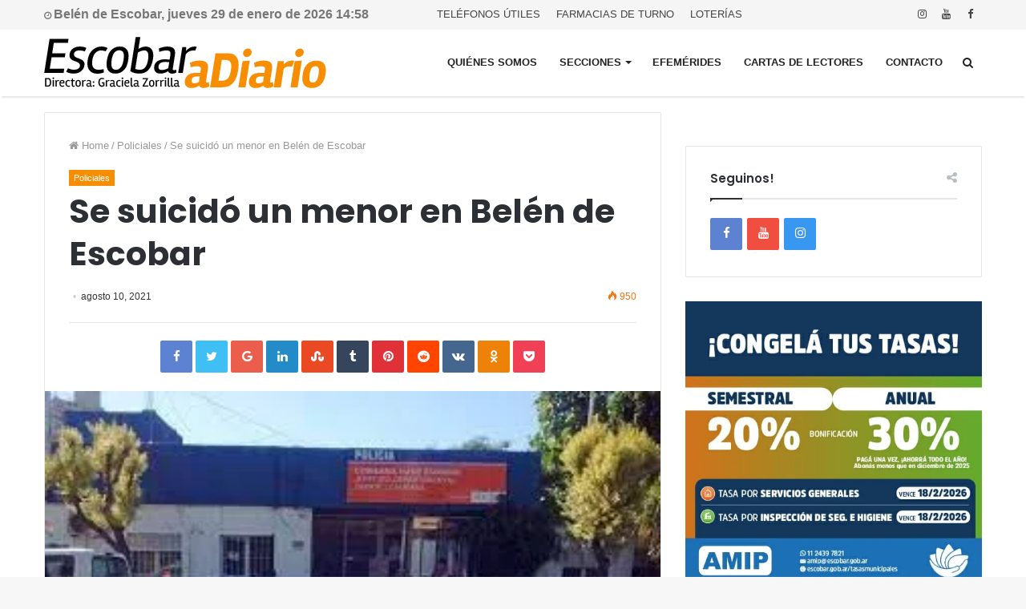

--- FILE ---
content_type: text/html; charset=UTF-8
request_url: https://escobaradiario.com.ar/policiales/se-suicido-un-menor-en-belen-de-escobar/
body_size: 31285
content:
<!DOCTYPE html>
<html lang="es" prefix="og: http://ogp.me/ns#">
<head>
	<meta charset="UTF-8" />
	<link rel="profile" href="http://gmpg.org/xfn/11" />
	<link rel="pingback" href="https://escobaradiario.com.ar/xmlrpc.php" />
	<script>window.tie = window.tie || {};</script><title>Se suicidó un menor en Belén de Escobar &#8211; Escobar a Diario</title>
<meta name='robots' content='max-image-preview:large' />
	<style>img:is([sizes="auto" i], [sizes^="auto," i]) { contain-intrinsic-size: 3000px 1500px }</style>
	<link rel='dns-prefetch' href='//code.jquery.com' />
<link rel='dns-prefetch' href='//fonts.googleapis.com' />
<link rel="alternate" type="application/rss+xml" title="Escobar a Diario &raquo; Feed" href="https://escobaradiario.com.ar/feed/" />
<link rel="alternate" type="application/rss+xml" title="Escobar a Diario &raquo; Feed de los comentarios" href="https://escobaradiario.com.ar/comments/feed/" />
<link rel="alternate" type="application/rss+xml" title="Escobar a Diario &raquo; Comentario Se suicidó un menor en Belén de Escobar del feed" href="https://escobaradiario.com.ar/policiales/se-suicido-un-menor-en-belen-de-escobar/feed/" />
<meta name="viewport" content="width=device-width, initial-scale=1.0" /><meta name="theme-color" content="#f98d00" />
<script type="text/javascript">
/* <![CDATA[ */
window._wpemojiSettings = {"baseUrl":"https:\/\/s.w.org\/images\/core\/emoji\/15.1.0\/72x72\/","ext":".png","svgUrl":"https:\/\/s.w.org\/images\/core\/emoji\/15.1.0\/svg\/","svgExt":".svg","source":{"concatemoji":"https:\/\/escobaradiario.com.ar\/wp-includes\/js\/wp-emoji-release.min.js"}};
/*! This file is auto-generated */
!function(i,n){var o,s,e;function c(e){try{var t={supportTests:e,timestamp:(new Date).valueOf()};sessionStorage.setItem(o,JSON.stringify(t))}catch(e){}}function p(e,t,n){e.clearRect(0,0,e.canvas.width,e.canvas.height),e.fillText(t,0,0);var t=new Uint32Array(e.getImageData(0,0,e.canvas.width,e.canvas.height).data),r=(e.clearRect(0,0,e.canvas.width,e.canvas.height),e.fillText(n,0,0),new Uint32Array(e.getImageData(0,0,e.canvas.width,e.canvas.height).data));return t.every(function(e,t){return e===r[t]})}function u(e,t,n){switch(t){case"flag":return n(e,"\ud83c\udff3\ufe0f\u200d\u26a7\ufe0f","\ud83c\udff3\ufe0f\u200b\u26a7\ufe0f")?!1:!n(e,"\ud83c\uddfa\ud83c\uddf3","\ud83c\uddfa\u200b\ud83c\uddf3")&&!n(e,"\ud83c\udff4\udb40\udc67\udb40\udc62\udb40\udc65\udb40\udc6e\udb40\udc67\udb40\udc7f","\ud83c\udff4\u200b\udb40\udc67\u200b\udb40\udc62\u200b\udb40\udc65\u200b\udb40\udc6e\u200b\udb40\udc67\u200b\udb40\udc7f");case"emoji":return!n(e,"\ud83d\udc26\u200d\ud83d\udd25","\ud83d\udc26\u200b\ud83d\udd25")}return!1}function f(e,t,n){var r="undefined"!=typeof WorkerGlobalScope&&self instanceof WorkerGlobalScope?new OffscreenCanvas(300,150):i.createElement("canvas"),a=r.getContext("2d",{willReadFrequently:!0}),o=(a.textBaseline="top",a.font="600 32px Arial",{});return e.forEach(function(e){o[e]=t(a,e,n)}),o}function t(e){var t=i.createElement("script");t.src=e,t.defer=!0,i.head.appendChild(t)}"undefined"!=typeof Promise&&(o="wpEmojiSettingsSupports",s=["flag","emoji"],n.supports={everything:!0,everythingExceptFlag:!0},e=new Promise(function(e){i.addEventListener("DOMContentLoaded",e,{once:!0})}),new Promise(function(t){var n=function(){try{var e=JSON.parse(sessionStorage.getItem(o));if("object"==typeof e&&"number"==typeof e.timestamp&&(new Date).valueOf()<e.timestamp+604800&&"object"==typeof e.supportTests)return e.supportTests}catch(e){}return null}();if(!n){if("undefined"!=typeof Worker&&"undefined"!=typeof OffscreenCanvas&&"undefined"!=typeof URL&&URL.createObjectURL&&"undefined"!=typeof Blob)try{var e="postMessage("+f.toString()+"("+[JSON.stringify(s),u.toString(),p.toString()].join(",")+"));",r=new Blob([e],{type:"text/javascript"}),a=new Worker(URL.createObjectURL(r),{name:"wpTestEmojiSupports"});return void(a.onmessage=function(e){c(n=e.data),a.terminate(),t(n)})}catch(e){}c(n=f(s,u,p))}t(n)}).then(function(e){for(var t in e)n.supports[t]=e[t],n.supports.everything=n.supports.everything&&n.supports[t],"flag"!==t&&(n.supports.everythingExceptFlag=n.supports.everythingExceptFlag&&n.supports[t]);n.supports.everythingExceptFlag=n.supports.everythingExceptFlag&&!n.supports.flag,n.DOMReady=!1,n.readyCallback=function(){n.DOMReady=!0}}).then(function(){return e}).then(function(){var e;n.supports.everything||(n.readyCallback(),(e=n.source||{}).concatemoji?t(e.concatemoji):e.wpemoji&&e.twemoji&&(t(e.twemoji),t(e.wpemoji)))}))}((window,document),window._wpemojiSettings);
/* ]]> */
</script>
<style id='wp-emoji-styles-inline-css' type='text/css'>

	img.wp-smiley, img.emoji {
		display: inline !important;
		border: none !important;
		box-shadow: none !important;
		height: 1em !important;
		width: 1em !important;
		margin: 0 0.07em !important;
		vertical-align: -0.1em !important;
		background: none !important;
		padding: 0 !important;
	}
</style>
<link rel='stylesheet' id='wp-block-library-css' href='https://escobaradiario.com.ar/wp-includes/css/dist/block-library/style.min.css' type='text/css' media='all' />
<style id='classic-theme-styles-inline-css' type='text/css'>
/*! This file is auto-generated */
.wp-block-button__link{color:#fff;background-color:#32373c;border-radius:9999px;box-shadow:none;text-decoration:none;padding:calc(.667em + 2px) calc(1.333em + 2px);font-size:1.125em}.wp-block-file__button{background:#32373c;color:#fff;text-decoration:none}
</style>
<style id='global-styles-inline-css' type='text/css'>
:root{--wp--preset--aspect-ratio--square: 1;--wp--preset--aspect-ratio--4-3: 4/3;--wp--preset--aspect-ratio--3-4: 3/4;--wp--preset--aspect-ratio--3-2: 3/2;--wp--preset--aspect-ratio--2-3: 2/3;--wp--preset--aspect-ratio--16-9: 16/9;--wp--preset--aspect-ratio--9-16: 9/16;--wp--preset--color--black: #000000;--wp--preset--color--cyan-bluish-gray: #abb8c3;--wp--preset--color--white: #ffffff;--wp--preset--color--pale-pink: #f78da7;--wp--preset--color--vivid-red: #cf2e2e;--wp--preset--color--luminous-vivid-orange: #ff6900;--wp--preset--color--luminous-vivid-amber: #fcb900;--wp--preset--color--light-green-cyan: #7bdcb5;--wp--preset--color--vivid-green-cyan: #00d084;--wp--preset--color--pale-cyan-blue: #8ed1fc;--wp--preset--color--vivid-cyan-blue: #0693e3;--wp--preset--color--vivid-purple: #9b51e0;--wp--preset--gradient--vivid-cyan-blue-to-vivid-purple: linear-gradient(135deg,rgba(6,147,227,1) 0%,rgb(155,81,224) 100%);--wp--preset--gradient--light-green-cyan-to-vivid-green-cyan: linear-gradient(135deg,rgb(122,220,180) 0%,rgb(0,208,130) 100%);--wp--preset--gradient--luminous-vivid-amber-to-luminous-vivid-orange: linear-gradient(135deg,rgba(252,185,0,1) 0%,rgba(255,105,0,1) 100%);--wp--preset--gradient--luminous-vivid-orange-to-vivid-red: linear-gradient(135deg,rgba(255,105,0,1) 0%,rgb(207,46,46) 100%);--wp--preset--gradient--very-light-gray-to-cyan-bluish-gray: linear-gradient(135deg,rgb(238,238,238) 0%,rgb(169,184,195) 100%);--wp--preset--gradient--cool-to-warm-spectrum: linear-gradient(135deg,rgb(74,234,220) 0%,rgb(151,120,209) 20%,rgb(207,42,186) 40%,rgb(238,44,130) 60%,rgb(251,105,98) 80%,rgb(254,248,76) 100%);--wp--preset--gradient--blush-light-purple: linear-gradient(135deg,rgb(255,206,236) 0%,rgb(152,150,240) 100%);--wp--preset--gradient--blush-bordeaux: linear-gradient(135deg,rgb(254,205,165) 0%,rgb(254,45,45) 50%,rgb(107,0,62) 100%);--wp--preset--gradient--luminous-dusk: linear-gradient(135deg,rgb(255,203,112) 0%,rgb(199,81,192) 50%,rgb(65,88,208) 100%);--wp--preset--gradient--pale-ocean: linear-gradient(135deg,rgb(255,245,203) 0%,rgb(182,227,212) 50%,rgb(51,167,181) 100%);--wp--preset--gradient--electric-grass: linear-gradient(135deg,rgb(202,248,128) 0%,rgb(113,206,126) 100%);--wp--preset--gradient--midnight: linear-gradient(135deg,rgb(2,3,129) 0%,rgb(40,116,252) 100%);--wp--preset--font-size--small: 13px;--wp--preset--font-size--medium: 20px;--wp--preset--font-size--large: 36px;--wp--preset--font-size--x-large: 42px;--wp--preset--spacing--20: 0.44rem;--wp--preset--spacing--30: 0.67rem;--wp--preset--spacing--40: 1rem;--wp--preset--spacing--50: 1.5rem;--wp--preset--spacing--60: 2.25rem;--wp--preset--spacing--70: 3.38rem;--wp--preset--spacing--80: 5.06rem;--wp--preset--shadow--natural: 6px 6px 9px rgba(0, 0, 0, 0.2);--wp--preset--shadow--deep: 12px 12px 50px rgba(0, 0, 0, 0.4);--wp--preset--shadow--sharp: 6px 6px 0px rgba(0, 0, 0, 0.2);--wp--preset--shadow--outlined: 6px 6px 0px -3px rgba(255, 255, 255, 1), 6px 6px rgba(0, 0, 0, 1);--wp--preset--shadow--crisp: 6px 6px 0px rgba(0, 0, 0, 1);}:where(.is-layout-flex){gap: 0.5em;}:where(.is-layout-grid){gap: 0.5em;}body .is-layout-flex{display: flex;}.is-layout-flex{flex-wrap: wrap;align-items: center;}.is-layout-flex > :is(*, div){margin: 0;}body .is-layout-grid{display: grid;}.is-layout-grid > :is(*, div){margin: 0;}:where(.wp-block-columns.is-layout-flex){gap: 2em;}:where(.wp-block-columns.is-layout-grid){gap: 2em;}:where(.wp-block-post-template.is-layout-flex){gap: 1.25em;}:where(.wp-block-post-template.is-layout-grid){gap: 1.25em;}.has-black-color{color: var(--wp--preset--color--black) !important;}.has-cyan-bluish-gray-color{color: var(--wp--preset--color--cyan-bluish-gray) !important;}.has-white-color{color: var(--wp--preset--color--white) !important;}.has-pale-pink-color{color: var(--wp--preset--color--pale-pink) !important;}.has-vivid-red-color{color: var(--wp--preset--color--vivid-red) !important;}.has-luminous-vivid-orange-color{color: var(--wp--preset--color--luminous-vivid-orange) !important;}.has-luminous-vivid-amber-color{color: var(--wp--preset--color--luminous-vivid-amber) !important;}.has-light-green-cyan-color{color: var(--wp--preset--color--light-green-cyan) !important;}.has-vivid-green-cyan-color{color: var(--wp--preset--color--vivid-green-cyan) !important;}.has-pale-cyan-blue-color{color: var(--wp--preset--color--pale-cyan-blue) !important;}.has-vivid-cyan-blue-color{color: var(--wp--preset--color--vivid-cyan-blue) !important;}.has-vivid-purple-color{color: var(--wp--preset--color--vivid-purple) !important;}.has-black-background-color{background-color: var(--wp--preset--color--black) !important;}.has-cyan-bluish-gray-background-color{background-color: var(--wp--preset--color--cyan-bluish-gray) !important;}.has-white-background-color{background-color: var(--wp--preset--color--white) !important;}.has-pale-pink-background-color{background-color: var(--wp--preset--color--pale-pink) !important;}.has-vivid-red-background-color{background-color: var(--wp--preset--color--vivid-red) !important;}.has-luminous-vivid-orange-background-color{background-color: var(--wp--preset--color--luminous-vivid-orange) !important;}.has-luminous-vivid-amber-background-color{background-color: var(--wp--preset--color--luminous-vivid-amber) !important;}.has-light-green-cyan-background-color{background-color: var(--wp--preset--color--light-green-cyan) !important;}.has-vivid-green-cyan-background-color{background-color: var(--wp--preset--color--vivid-green-cyan) !important;}.has-pale-cyan-blue-background-color{background-color: var(--wp--preset--color--pale-cyan-blue) !important;}.has-vivid-cyan-blue-background-color{background-color: var(--wp--preset--color--vivid-cyan-blue) !important;}.has-vivid-purple-background-color{background-color: var(--wp--preset--color--vivid-purple) !important;}.has-black-border-color{border-color: var(--wp--preset--color--black) !important;}.has-cyan-bluish-gray-border-color{border-color: var(--wp--preset--color--cyan-bluish-gray) !important;}.has-white-border-color{border-color: var(--wp--preset--color--white) !important;}.has-pale-pink-border-color{border-color: var(--wp--preset--color--pale-pink) !important;}.has-vivid-red-border-color{border-color: var(--wp--preset--color--vivid-red) !important;}.has-luminous-vivid-orange-border-color{border-color: var(--wp--preset--color--luminous-vivid-orange) !important;}.has-luminous-vivid-amber-border-color{border-color: var(--wp--preset--color--luminous-vivid-amber) !important;}.has-light-green-cyan-border-color{border-color: var(--wp--preset--color--light-green-cyan) !important;}.has-vivid-green-cyan-border-color{border-color: var(--wp--preset--color--vivid-green-cyan) !important;}.has-pale-cyan-blue-border-color{border-color: var(--wp--preset--color--pale-cyan-blue) !important;}.has-vivid-cyan-blue-border-color{border-color: var(--wp--preset--color--vivid-cyan-blue) !important;}.has-vivid-purple-border-color{border-color: var(--wp--preset--color--vivid-purple) !important;}.has-vivid-cyan-blue-to-vivid-purple-gradient-background{background: var(--wp--preset--gradient--vivid-cyan-blue-to-vivid-purple) !important;}.has-light-green-cyan-to-vivid-green-cyan-gradient-background{background: var(--wp--preset--gradient--light-green-cyan-to-vivid-green-cyan) !important;}.has-luminous-vivid-amber-to-luminous-vivid-orange-gradient-background{background: var(--wp--preset--gradient--luminous-vivid-amber-to-luminous-vivid-orange) !important;}.has-luminous-vivid-orange-to-vivid-red-gradient-background{background: var(--wp--preset--gradient--luminous-vivid-orange-to-vivid-red) !important;}.has-very-light-gray-to-cyan-bluish-gray-gradient-background{background: var(--wp--preset--gradient--very-light-gray-to-cyan-bluish-gray) !important;}.has-cool-to-warm-spectrum-gradient-background{background: var(--wp--preset--gradient--cool-to-warm-spectrum) !important;}.has-blush-light-purple-gradient-background{background: var(--wp--preset--gradient--blush-light-purple) !important;}.has-blush-bordeaux-gradient-background{background: var(--wp--preset--gradient--blush-bordeaux) !important;}.has-luminous-dusk-gradient-background{background: var(--wp--preset--gradient--luminous-dusk) !important;}.has-pale-ocean-gradient-background{background: var(--wp--preset--gradient--pale-ocean) !important;}.has-electric-grass-gradient-background{background: var(--wp--preset--gradient--electric-grass) !important;}.has-midnight-gradient-background{background: var(--wp--preset--gradient--midnight) !important;}.has-small-font-size{font-size: var(--wp--preset--font-size--small) !important;}.has-medium-font-size{font-size: var(--wp--preset--font-size--medium) !important;}.has-large-font-size{font-size: var(--wp--preset--font-size--large) !important;}.has-x-large-font-size{font-size: var(--wp--preset--font-size--x-large) !important;}
:where(.wp-block-post-template.is-layout-flex){gap: 1.25em;}:where(.wp-block-post-template.is-layout-grid){gap: 1.25em;}
:where(.wp-block-columns.is-layout-flex){gap: 2em;}:where(.wp-block-columns.is-layout-grid){gap: 2em;}
:root :where(.wp-block-pullquote){font-size: 1.5em;line-height: 1.6;}
</style>
<link rel='stylesheet' id='contact-form-7-css' href='https://escobaradiario.com.ar/wp-content/plugins/contact-form-7/includes/css/styles.css' type='text/css' media='all' />
<link rel='stylesheet' id='mm-compiled-options-mobmenu-css' href='https://escobaradiario.com.ar/wp-content/uploads/dynamic-mobmenu.css' type='text/css' media='all' />
<link rel='stylesheet' id='mm-google-webfont-dosis-css' href='//fonts.googleapis.com/css?family=Dosis%3Ainherit%2C400&#038;subset=latin%2Clatin-ext' type='text/css' media='all' />
<link rel='stylesheet' id='jannah-styles-css' href='https://escobaradiario.com.ar/wp-content/themes/jannah/css/style.css' type='text/css' media='all' />
<link rel='stylesheet' id='jannah-ilightbox-skin-css' href='https://escobaradiario.com.ar/wp-content/themes/jannah/css/ilightbox/dark-skin/skin.css' type='text/css' media='all' />
<style id='jannah-ilightbox-skin-inline-css' type='text/css'>
.wf-active .logo-text,.wf-active h1,.wf-active h2,.wf-active h3,.wf-active h4,.wf-active h5,.wf-active h6{font-family: 'Poppins';}#main-nav .main-menu > ul > li > a{text-transform: uppercase;}.brand-title,a:hover,#tie-popup-search-submit,.post-rating .stars-rating-active,.components button#search-submit:hover,#logo.text-logo a,#tie-wrapper #top-nav a:hover,#tie-wrapper #top-nav .breaking a:hover,#tie-wrapper #main-nav .components a:hover,#theme-header #top-nav .components > li > a:hover,#theme-header #top-nav .components > li:hover > a,#theme-header #main-nav .components > li > a:hover,#theme-header #main-nav .components > li:hover > a,#top-nav .top-menu .menu > li.tie-current-menu > a,#tie-wrapper #top-nav .top-menu .menu li:hover > a,#tie-wrapper #top-nav .top-menu .menu a:hover,#tie-wrapper #main-nav .main-menu .mega-menu .post-box-title a:hover,#tie-wrapper #main-nav .main-menu .menu .mega-cat-sub-categories.cats-vertical li:hover a,#tie-wrapper #main-nav .main-menu .menu .mega-cat-sub-categories.cats-vertical li a.is-active,#tie-wrapper .mag-box .mag-box-options .mag-box-filter-links li > a.active,.mag-box .mag-box-options .mag-box-filter-links li:hover > a.active,.mag-box .mag-box-options .mag-box-filter-links .flexMenu-viewMore > a:hover,.mag-box .mag-box-options .mag-box-filter-links .flexMenu-viewMore:hover > a,.box-dark-skin.mag-box .posts-items > li .post-title a:hover,.dark-skin .mag-box .post-meta .post-rating .stars-rating-active span.fa,.box-dark-skin .post-meta .post-rating .stars-rating-active span.fa,#go-to-content:hover,.comment-list .comment-author .fn,.commentlist .comment-author .fn,blockquote::before,blockquote cite,blockquote.quote-simple p,.multiple-post-pages a:hover,#story-index li .is-current,body:not(.blocks-title-style-8) .mag-box .container-wrapper .mag-box-title h3 a,body:not(.blocks-title-style-8) .mag-box .container-wrapper .mag-box-title a.block-more-button,.tabs-menu li.active > a,.tabs-menu li.is-active a,.latest-tweets-widget .twitter-icon-wrap span,.wide-next-prev-slider-wrapper .tie-slider-nav li:hover span,.video-playlist-nav-wrapper .video-playlist-item .video-play-icon,#instagram-link:hover,.review-final-score h3,#mobile-menu-icon:hover .menu-text,.tabs-wrapper .tabs-menu li.active > a,.tabs-wrapper .tabs-menu li.is-active a,.entry a:not(:hover),.entry .post-bottom-meta a[href]:hover,#footer-widgets-container a:hover,#footer-widgets-container .post-rating .stars-rating-active,#footer-widgets-container .latest-tweets-widget .twitter-icon-wrap span,#site-info a:hover,.spinner-circle:after,.widget.tie-weather-widget .icon-basecloud-bg:after{color: #f98d00;}#theme-header #main-nav .spinner-circle:after{color: #f98d00;}.button,a.button,a.more-link,.entry a.more-link,#tie-wrapper #theme-header .comp-sub-menu .button:hover,#tie-wrapper #theme-header .comp-sub-menu .button.guest-btn:hover,#tie-wrapper #theme-header .comp-sub-menu .button.checkout-button,#tie-wrapper #theme-header #main-nav .comp-sub-menu .button:hover,.dark-skin a.more-link:not(:hover),input[type='submit'],.post-cat,.tie-slider-nav li > span:hover,.pages-nav .next-prev li.current span,.pages-nav .pages-numbers li.current span,#tie-wrapper .mejs-container .mejs-controls,.spinner > div,#mobile-menu-icon:hover .nav-icon,#mobile-menu-icon:hover .nav-icon:before,#mobile-menu-icon:hover .nav-icon:after,#theme-header #main-nav .main-menu .menu > li.tie-current-menu > a,#theme-header #main-nav .main-menu .menu > li:hover > a,#theme-header #main-nav .main-menu .menu > li > a:hover,#tie-wrapper #main-nav .main-menu ul li .mega-links-head:after,#theme-header #main-nav .menu .mega-cat-sub-categories.cats-horizontal li a.is-active,#theme-header #main-nav .menu .mega-cat-sub-categories.cats-horizontal li a:hover,.main-nav-dark .main-menu .menu > li > a:hover,#mobile-menu-icon:hover .nav-icon,#mobile-menu-icon:hover .nav-icon:before,#mobile-menu-icon:hover .nav-icon:after,.mag-box .mag-box-options .mag-box-filter-links li a:hover,.slider-arrow-nav a:not(.pagination-disabled):hover,.comment-list .reply a:hover,.commentlist .reply a:hover,#reading-position-indicator,.multiple-post-pages > span,#story-index-icon,.posts-list-counter .posts-list-items li:before,.cat-counter span,.digital-rating-static strong,#wp-calendar #today,.basecloud-bg,.basecloud-bg::before,.basecloud-bg::after,.timeline-widget ul li a:hover .date:before,.cat-counter a + span,.video-playlist-nav-wrapper .playlist-title,.review-percentage .review-item span span,.slick-dots li.slick-active button,.slick-dots li button:hover,#footer.dark-skin .tabs-widget .tabs-wrapper .tabs-menu li.is-active a,#footer.dark-skin .tabs-widget .tabs-wrapper .tabs-menu li a:hover,#footer-widgets-container .digital-rating-static strong,#footer-widgets-container .timeline-widget li:hover .date:before,#footer-widgets-container #wp-calendar #today,#footer-widgets-container .basecloud-bg::before,#footer-widgets-container .posts-list-counter .posts-list-items li:before,#footer-widgets-container .cat-counter span,#footer-widgets-container .widget-title:after,#footer-widgets-container .button,#footer-widgets-container a.button,#footer-widgets-container a.more-link,#footer-widgets-container .slider-links a.button,#footer-widgets-container input[type='submit'],#footer-widgets-container .tie-slider-nav li > span:hover,#footer-widgets-container .fullwidth-area .widget_tag_cloud .tagcloud a:hover,.wide-slider-nav-wrapper .slide:after,.demo_store,.demo #logo:after,.widget.tie-weather-widget,span.video-close-btn:hover,#go-to-top{background-color: #f98d00;color: #FFFFFF;}.side-aside.dark-skin .tabs-widget .tabs-wrapper .tabs-menu li a:hover,.side-aside.dark-skin .tabs-widget .tabs-wrapper .tabs-menu li.is-active a,#footer.dark-skin .tabs-widget .tabs-wrapper .tabs-menu li a:hover,#footer.dark-skin .tabs-widget .tabs-wrapper .tabs-menu li.is-active a{background-color: #f98d00 !important;color: #FFFFFF;}pre,code,.pages-nav .next-prev li.current span,.pages-nav .pages-numbers li.current span,#tie-wrapper #theme-header .comp-sub-menu .button:hover,#tie-wrapper #theme-header .comp-sub-menu .button.guest-btn:hover,.multiple-post-pages > span,.post-content-slideshow .tie-slider-nav li span:hover,.latest-tweets-widget .slider-links .tie-slider-nav li span:hover,.dark-skin .latest-tweets-widget .slider-links .tie-slider-nav span:hover,#instagram-link:before,#instagram-link:after,.mag-box .mag-box-options .mag-box-filter-links li a:hover,.mag-box .mag-box-options .slider-arrow-nav a:not(.pagination-disabled):hover,#theme-header #main-nav .menu .mega-cat-sub-categories.cats-horizontal li a.is-active,#theme-header #main-nav .menu .mega-cat-sub-categories.cats-horizontal li a:hover,#footer.dark-skin #instagram-link:before,#footer.dark-skin #instagram-link:after,#footer-widgets-container .tie-slider-nav li > span:hover,#theme-header #main-nav .main-menu .menu > li > .sub-menu,#theme-header #main-nav .main-menu .menu > li > .menu-sub-content{border-color: #f98d00;}#tie-wrapper #top-nav .top-menu .menu li.menu-item-has-children:hover > a:before{border-top-color: #f98d00;}#theme-header .main-menu .menu > li.tie-current-menu > a:before,#theme-header #main-nav .main-menu .menu > li > a:hover:before,#theme-header #main-nav .main-menu .menu > li:hover > a:before{border-top-color: #FFFFFF;}#tie-wrapper #top-nav .top-menu .menu li li.menu-item-has-children:hover > a:before{border-left-color: #f98d00;border-top-color: transparent;}.rtl #tie-wrapper #top-nav .top-menu .menu li li.menu-item-has-children:hover > a:before{border-right-color: #f98d00;border-top-color: transparent;}#tie-wrapper #main-nav .main-menu .menu > li.tie-current-menu{border-bottom-color: #f98d00;}::-moz-selection{background-color: #f98d00;color: #FFFFFF;}::selection{background-color: #f98d00;color: #FFFFFF;}.digital-rating .pie-svg .circle_bar,#footer-widgets-container .digital-rating .pie-svg .circle_bar{stroke: #f98d00;}#reading-position-indicator{box-shadow: 0 0 10px rgba( 249,141,0,0.7);}#tie-popup-search-submit:hover,#logo.text-logo a:hover,.entry a:hover,body:not(.blocks-title-style-8) .mag-box .container-wrapper .mag-box-title h3 a:hover,body:not(.blocks-title-style-8) .mag-box .container-wrapper .mag-box-title a.block-more-button:hover{color: #c75b00;}.button:hover,a.button:hover,a.more-link:hover,.entry a.more-link:hover,input[type='submit']:hover,a.post-cat:hover,#footer-widgets-container .button:hover,#footer-widgets-container a.button:hover,#footer-widgets-container a.more-link:hover,#footer-widgets-container input[type='submit']:hover{background-color: #c75b00;}.search-in-main-nav.autocomplete-suggestions a.button:hover,#tie-wrapper #theme-header #top-nav .comp-sub-menu .button.checkout-button:hover,#tie-wrapper #theme-header #main-nav .comp-sub-menu .button.checkout-button:hover{background-color: #c75b00;color: #FFFFFF;}#theme-header #main-nav .comp-sub-menu a.checkout-button:not(:hover),#theme-header #top-nav .comp-sub-menu a.checkout-button:not(:hover),.entry a.button{color: #FFFFFF;}#footer-widgets-container .tie-slider-nav li > span:hover{color: #FFFFFF !important;}@media (max-width: 1600px){#story-index ul{ background-color: #f98d00; }#story-index ul li a,#story-index ul li .is-current{ color: #FFFFFF; }}#tie-body a.block-more-button:hover{color: #ff970a;}#tie-body .mag-box .mag-box-title{color: #f98d00;}#tie-body .mag-box .mag-box-title:before {border-top-color: #f98d00;}#tie-body .mag-box .mag-box-title:after,#tie-body #footer .widget-title:after{background-color: #f98d00;} #tie-wrapper #top-nav{ border-width: 0; }#tie-wrapper #top-nav,#tie-wrapper #top-nav .top-menu ul,#tie-wrapper #top-nav .comp-sub-menu,#tie-wrapper #top-nav .ticker-content,#tie-wrapper #top-nav .ticker-swipe,.top-nav-boxed #top-nav .topbar-wrapper,.top-nav-dark.top-nav-boxed #top-nav .topbar-wrapper,.search-in-top-nav.autocomplete-suggestions{background-color : #f5f5f5;}#tie-wrapper #top-nav *,#tie-wrapper #top-nav .components > li,#tie-wrapper #top-nav .comp-sub-menu,#tie-wrapper #top-nav .comp-sub-menu li{border-color: rgba( 0,0,0,0.1);}#tie-wrapper #top-nav .comp-sub-menu .button,#tie-wrapper #top-nav .comp-sub-menu .button.guest-btn{background-color: #d7d7d7;}#tie-wrapper #top-nav .comp-sub-menu .button,#tie-wrapper #top-nav .comp-sub-menu .button.guest-btn,.search-in-top-nav.autocomplete-suggestions{border-color: #d7d7d7;}#top-nav .weather-menu-item .icon-basecloud-bg:after{color: #f5f5f5;}#tie-wrapper #top-nav a,#tie-wrapper #top-nav .breaking .ticker a,#tie-wrapper #top-nav input,#tie-wrapper #top-nav .components button#search-submit,#tie-wrapper #top-nav .components button#search-submit .fa-spinner,#tie-wrapper #top-nav .top-menu li a,#tie-wrapper #top-nav .dropdown-social-icons li a span,#tie-wrapper #top-nav .components a.button:hover,#tie-wrapper #top-nav .components > li > a,#tie-wrapper #top-nav .components > li.social-icons-item .social-link:not(:hover) span,#tie-wrapper #top-nav .comp-sub-menu .button:hover,#tie-wrapper #top-nav .comp-sub-menu .button.guest-btn:hover,#tie-body .search-in-top-nav.autocomplete-suggestions a:not(.button){color: #444444;}#tie-wrapper #top-nav input::-moz-placeholder{color: #444444;}#tie-wrapper #top-nav input:-moz-placeholder{color: #444444;}#tie-wrapper #top-nav input:-ms-input-placeholder{color: #444444;}#tie-wrapper #top-nav input::-webkit-input-placeholder{color: #444444;}#tie-wrapper #top-nav .top-menu .menu li.menu-item-has-children > a:before{border-top-color: #444444;}#tie-wrapper #top-nav .top-menu .menu li li.menu-item-has-children > a:before{border-top-color: transparent;border-left-color: #444444;}.rtl #tie-wrapper #top-nav .top-menu .menu li li.menu-item-has-children > a:before{border-left-color: transparent;border-right-color: #444444;}#tie-wrapper #top-nav .comp-sub-menu .button:hover,#tie-wrapper #top-nav .comp-sub-menu .button.guest-btn:hover,#tie-wrapper #top-nav .comp-sub-menu .button.checkout-button,.search-in-top-nav.autocomplete-suggestions a.button{background-color: #f98d00;}#tie-wrapper #top-nav a:hover,#tie-wrapper #top-nav .top-menu .menu a:hover,#tie-wrapper #top-nav .top-menu .menu li:hover > a,#tie-wrapper #top-nav .top-menu .menu > li.tie-current-menu > a,#tie-wrapper #top-nav .breaking .ticker a:hover,#tie-wrapper #top-nav .components > li > a:hover,#tie-wrapper #top-nav .components > li:hover > a,#tie-wrapper #top-nav .components button#search-submit:hover,.search-in-top-nav.autocomplete-suggestions a:not(.button):hover{color: #f98d00;}#tie-wrapper #top-nav .comp-sub-menu .button:hover,#tie-wrapper #top-nav .comp-sub-menu .button.guest-btn:hover{border-color: #f98d00;}#tie-wrapper #top-nav .top-menu .menu li.menu-item-has-children:hover > a:before{border-top-color: #f98d00;}#tie-wrapper #top-nav .top-menu .menu li li.menu-item-has-children:hover > a:before{border-top-color: transparent;border-left-color: #f98d00;}.rtl #tie-wrapper #top-nav .top-menu .menu li li.menu-item-has-children:hover > a:before{border-left-color: transparent;border-right-color: #f98d00;}#tie-wrapper #top-nav .comp-sub-menu .button:hover,#tie-wrapper #top-nav .comp-sub-menu .button.guest-btn:hover,#tie-wrapper #top-nav .comp-sub-menu .button.checkout-button:hover,#tie-wrapper #top-nav .components a.button:hover,#tie-wrapper #top-nav .components a.button.guest-btn:hover,#tie-wrapper #top-nav .comp-sub-menu a.button.checkout-button,.search-in-top-nav.autocomplete-suggestions .widget-post-list a.button{color: #FFFFFF;}#tie-wrapper #theme-header #top-nav .comp-sub-menu .button.checkout-button:hover,#tie-body .search-in-top-nav.autocomplete-suggestions a.button:hover{background-color: #db6f00;}#tie-wrapper #top-nav,#tie-wrapper #top-nav .top-menu ul,#tie-wrapper #top-nav .comp-sub-menu,.search-in-top-nav.autocomplete-suggestions,#top-nav .weather-menu-item .tie-weather-widget{color: #777777;}.search-in-top-nav.autocomplete-suggestions .post-meta,.search-in-top-nav.autocomplete-suggestions .post-meta a:not(:hover){color: rgba( 119,119,119,0.7);}#tie-wrapper #main-nav{background-color : #ffffff;border-width: 0;}#tie-wrapper #main-nav.fixed-nav{background-color : rgba( 255,255,255 ,0.95);}#main-nav .main-menu-wrapper,#tie-wrapper .main-nav-boxed #main-nav .main-menu-wrapper,#tie-wrapper #main-nav .main-menu .menu li > .sub-menu,#tie-wrapper #main-nav .main-menu .menu-sub-content,#tie-wrapper #main-nav .comp-sub-menu,#tie-body .search-in-main-nav.autocomplete-suggestions{background-color: #ffffff;}#main-nav .weather-menu-item .icon-basecloud-bg:after{color: #ffffff;}#tie-wrapper #main-nav .components > li,#tie-wrapper #main-nav .comp-sub-menu,#tie-wrapper #main-nav .comp-sub-menu li,#tie-wrapper #main-nav .main-menu .menu li > .sub-menu > li > a,#tie-wrapper #main-nav .main-menu .menu-sub-content > li > a,#tie-wrapper #main-nav .main-menu li.mega-link-column > ul > li > a,#tie-wrapper #main-nav .main-menu .mega-recent-featured-list a,#tie-wrapper #main-nav .main-menu .mega-cat .mega-cat-more-links > li a,#tie-wrapper #main-nav .main-menu .cats-horizontal li a,#tie-wrapper .main-menu .mega-cat.menu-item-has-children .mega-cat-wrapper{border-color: rgba(0,0,0,0.07);}#tie-wrapper #main-nav .comp-sub-menu .button, #tie-wrapper #main-nav .comp-sub-menu .button.guest-btn,.search-in-main-nav.autocomplete-suggestions{ border-color: #e1e1e1; }#tie-wrapper #main-nav .comp-sub-menu .button,#tie-wrapper #main-nav .comp-sub-menu .button.guest-btn{background-color: #e1e1e1;}#tie-wrapper #theme-header.main-nav-boxed #main-nav:not(.fixed-nav){background-color: transparent;}.main-nav-boxed.main-nav-light #main-nav .main-menu-wrapper{ border-width: 0;}.main-nav-boxed.main-nav-below.top-nav-below #main-nav .main-menu-wrapper{ border-bottom-width: 1px;}#tie-wrapper #main-nav .menu li.menu-item-has-children > a:before,#tie-wrapper #main-nav .main-menu .mega-menu > a:before{border-top-color: #222222;}#tie-wrapper #main-nav .menu li.menu-item-has-children .menu-item-has-children > a:before,#tie-wrapper #main-nav .main-menu .mega-menu .menu-item-has-children > a:before{border-top-color: transparent;border-left-color: #222222;}.rtl #tie-wrapper #main-nav .menu li.menu-item-has-children .menu-item-has-children > a:before,.rtl #tie-wrapper #main-nav .main-menu .mega-menu .menu-item-has-children > a:before{border-left-color: transparent;border-right-color: #222222;}#tie-wrapper #main-nav .menu > li > a,#tie-wrapper #main-nav .menu-sub-content a,#tie-wrapper #main-nav .comp-sub-menu a:not(:hover),#tie-wrapper #main-nav .dropdown-social-icons li a span,#tie-wrapper #main-nav .components a.button:hover,#tie-wrapper #main-nav .components > li > a,#tie-wrapper #main-nav .comp-sub-menu .button:hover,.search-in-main-nav.autocomplete-suggestions a:not(.button){color: #222222;}#tie-wrapper #main-nav .comp-sub-menu .button:hover,#tie-wrapper #main-nav .main-menu .menu > li.tie-current-menu,#tie-wrapper #main-nav .main-menu .menu > li > .sub-menu,#tie-wrapper #main-nav .main-menu .menu > li > .menu-sub-content,#theme-header #main-nav .menu .mega-cat-sub-categories.cats-horizontal li a.is-active,#theme-header #main-nav .menu .mega-cat-sub-categories.cats-horizontal li a:hover{border-color: #f98d00;}#tie-wrapper #main-nav .main-menu .menu > li.tie-current-menu > a,#tie-wrapper #main-nav .main-menu .menu > li:hover > a,#tie-wrapper #main-nav .main-menu .menu > li > a:hover,#tie-wrapper #main-nav .main-menu ul li .mega-links-head:after,#tie-wrapper #theme-header #main-nav .comp-sub-menu .button:hover,#tie-wrapper #main-nav .comp-sub-menu .button.checkout-button,#theme-header #main-nav .menu .mega-cat-sub-categories.cats-horizontal li a.is-active,#theme-header #main-nav .menu .mega-cat-sub-categories.cats-horizontal li a:hover,.search-in-main-nav.autocomplete-suggestions a.button,#main-nav .spinner > div{background-color: #f98d00;}#tie-wrapper #main-nav .components a:hover,#tie-wrapper #main-nav .components > li > a:hover,#tie-wrapper #main-nav .components > li:hover > a,#tie-wrapper #main-nav .components button#search-submit:hover,#tie-wrapper #main-nav .mega-cat-sub-categories.cats-vertical,#tie-wrapper #main-nav .cats-vertical li:hover a,#tie-wrapper #main-nav .cats-vertical li a.is-active,#tie-wrapper #main-nav .cats-vertical li a:hover,#tie-wrapper #main-nav .main-menu .mega-menu .post-meta a:hover,#tie-wrapper #main-nav .main-menu .menu .mega-cat-sub-categories.cats-vertical li a.is-active,#tie-wrapper #main-nav .main-menu .mega-menu .post-box-title a:hover,.search-in-main-nav.autocomplete-suggestions a:not(.button):hover,#tie-wrapper #main-nav .spinner-circle:after{color: #f98d00;}#tie-wrapper #main-nav .main-menu .menu > li.tie-current-menu > a,#tie-wrapper #main-nav .main-menu .menu > li:hover > a,#tie-wrapper #main-nav .main-menu .menu > li > a:hover,#tie-wrapper #main-nav .components a.button:hover,#tie-wrapper #main-nav .comp-sub-menu a.button.checkout-button,#tie-wrapper #main-nav .components a.button.guest-btn:hover,#theme-header #main-nav .menu .mega-cat-sub-categories.cats-horizontal li a.is-active,#theme-header #main-nav .menu .mega-cat-sub-categories.cats-horizontal li a:hover,.search-in-main-nav.autocomplete-suggestions .widget-post-list a.button{color: #FFFFFF;}#tie-wrapper #main-nav .menu > li.tie-current-menu > a:before,#tie-wrapper #theme-header #main-nav .menu > li > a:hover:before,#tie-wrapper #theme-header #main-nav .menu > li:hover > a:before{border-top-color: #FFFFFF;}.search-in-main-nav.autocomplete-suggestions a.button:hover,#tie-wrapper #theme-header #main-nav .comp-sub-menu .button.checkout-button:hover{background-color: #db6f00;}#tie-wrapper #main-nav,#tie-wrapper #main-nav input,#tie-wrapper #main-nav .components button#search-submit,#tie-wrapper #main-nav .components button#search-submit .fa-spinner,#tie-wrapper #main-nav .comp-sub-menu,.search-in-main-nav.autocomplete-suggestions,#main-nav .weather-menu-item .tie-weather-widget{color: #222222;}#tie-wrapper #main-nav input::-moz-placeholder{color: #222222;}#tie-wrapper #main-nav input:-moz-placeholder{color: #222222;}#tie-wrapper #main-nav input:-ms-input-placeholder{color: #222222;}#tie-wrapper #main-nav input::-webkit-input-placeholder{color: #222222;}#tie-wrapper #main-nav .main-menu .mega-menu .post-meta,#tie-wrapper #main-nav .main-menu .mega-menu .post-meta a:not(:hover){color: rgba(34,34,34,0.6);}.search-in-main-nav.autocomplete-suggestions .post-meta,.search-in-main-nav.autocomplete-suggestions .post-meta a:not(:hover){color: rgba(34,34,34,0.7);}#footer{background-color: #f6f6f6;}#site-info{background-color: #ffffff;}#background-ad-cover{background-image: url(https://escobaradiario.com.ar/wp-content/uploads/2025/10/300x100.gif);}#footer .posts-list-counter .posts-list-items li:before{ border-color: #f6f6f6;}#footer .timeline-widget .date:before{ border-color: rgba(246,246,246,0.8);}#footer-widgets-container .footer-boxed-widget-area,#footer-widgets-container textarea,#footer-widgets-container input:not([type=submit]),#footer-widgets-container select,#footer-widgets-container code,#footer-widgets-container kbd,#footer-widgets-container pre,#footer-widgets-container samp,#footer-widgets-container .latest-tweets-slider-widget .latest-tweets-slider .tie-slider-nav li a:not(:hover),#footer-widgets-container .show-more-button,#footer-widgets-container .latest-tweets-widget .slider-links .tie-slider-nav span,#footer .footer-boxed-widget-area{ border-color: rgba(0,0,0,0.1);}#footer.dark-skin .social-statistics-widget ul.white-bg li.social-icons-item a,#footer.dark-skin ul:not(.solid-social-icons) .social-icons-item a:not(:hover),#footer.dark-skin .widget_product_tag_cloud a,#footer.dark-skin .widget_tag_cloud .tagcloud a,#footer.dark-skin .post-tags a,#footer.dark-skin .widget_layered_nav_filters a{border-color: rgba(0,0,0,0.1) !important;}.dark-skin .social-statistics-widget ul.white-bg li.social-icons-item:before{ background: rgba(0,0,0,0.1);}#footer-widgets-container .widget-title,#footer.dark-skin .social-statistics-widget .white-bg .social-icons-item a span.followers span,.dark-skin .social-statistics-widget .circle-three-cols .social-icons-item a span{ color: rgba(0,0,0,0.8);}#footer-widgets-container .timeline-widget ul:before,#footer-widgets-container .timeline-widget .date:before,#footer.dark-skin .tabs-widget .tabs-wrapper .tabs-menu li a{ background-color: #d8d8d8;}#footer-widgets-container .widget-title,#footer-widgets-container .widget-title a:not(:hover){color: #000000;}#footer-widgets-container,#footer-widgets-container textarea,#footer-widgets-container input,#footer-widgets-container select,#footer-widgets-container .widget_categories li a:before,#footer-widgets-container .widget_product_categories li a:before,#footer-widgets-container .widget_archive li a:before,#footer-widgets-container .wp-caption .wp-caption-text,#footer-widgets-container .post-meta,#footer-widgets-container .timeline-widget ul li .date,#footer-widgets-container .subscribe-widget .subscribe-widget-content h3,#footer-widgets-container .about-author .social-icons li.social-icons-item a:not(:hover) span{color: #666666;}#footer-widgets-container .meta-item,#footer-widgets-container .timeline-widget ul li .date{ opacity: 0.8;}#footer-widgets-container input::-moz-placeholder{ color: #666666;}#footer-widgets-container input:-moz-placeholder{ color: #666666;}#footer-widgets-container input:-ms-input-placeholder{ color: #666666;}#footer-widgets-container input::-webkit-input-placeholder{ color: #666666;}#footer-widgets-container a:not(:hover){color: #555555;}#site-info,#site-info ul.social-icons li a span{color: #999999;}#site-info a{color: #666666;}#site-info a:hover{color: #f98d00;}.tie-cat-3,.tie-cat-item-3 > span{background-color:#e67e22 !important;color:#FFFFFF !important;}.tie-cat-3:after{border-top-color:#e67e22 !important;}.tie-cat-3:hover{background-color:#c86004 !important;}.tie-cat-3:hover:after{border-top-color:#c86004 !important;}.tie-cat-11,.tie-cat-item-11 > span{background-color:#2ecc71 !important;color:#FFFFFF !important;}.tie-cat-11:after{border-top-color:#2ecc71 !important;}.tie-cat-11:hover{background-color:#10ae53 !important;}.tie-cat-11:hover:after{border-top-color:#10ae53 !important;}.tie-cat-14,.tie-cat-item-14 > span{background-color:#9b59b6 !important;color:#FFFFFF !important;}.tie-cat-14:after{border-top-color:#9b59b6 !important;}.tie-cat-14:hover{background-color:#7d3b98 !important;}.tie-cat-14:hover:after{border-top-color:#7d3b98 !important;}.tie-cat-17,.tie-cat-item-17 > span{background-color:#34495e !important;color:#FFFFFF !important;}.tie-cat-17:after{border-top-color:#34495e !important;}.tie-cat-17:hover{background-color:#162b40 !important;}.tie-cat-17:hover:after{border-top-color:#162b40 !important;}.tie-cat-20,.tie-cat-item-20 > span{background-color:#795548 !important;color:#FFFFFF !important;}.tie-cat-20:after{border-top-color:#795548 !important;}.tie-cat-20:hover{background-color:#5b372a !important;}.tie-cat-20:hover:after{border-top-color:#5b372a !important;}.tie-cat-21,.tie-cat-item-21 > span{background-color:#4CAF50 !important;color:#FFFFFF !important;}.tie-cat-21:after{border-top-color:#4CAF50 !important;}.tie-cat-21:hover{background-color:#2e9132 !important;}.tie-cat-21:hover:after{border-top-color:#2e9132 !important;}.box-dark-skin.mag-box .container-wrapper {background: #00807d;}.box-dark-skin.mag-box .container-wrapper * {color: white !important;}@media (max-width: 991px){#top-nav,.topbar-today-date {display: block !important;}}@media (min-width: 992px){.menucelu {display: none !important;}}#shortcode-widget-2 {background: #f98d00;}#shortcode-widget-2 .textwidget {text-align: center;}.fechahoy { background: white; display: inline-block; padding: 15px 10px 20px 10px; font-size: 34px; font-weight: 800; border-top: 2px solid red; margin-top: 17px;}.hace { color: white; font-size: 18px; margin-top: 10px; font-weight: 600;}.diasque { color: white; font-size: 48px; font-weight: 800; margin-top: 9px;}.quemimi { color: white; font-size: 18px; margin-top: 12px; font-weight: 600;}
</style>
<link rel='stylesheet' id='cssmobmenu-icons-css' href='https://escobaradiario.com.ar/wp-content/plugins/mobile-menu/includes/css/mobmenu-icons.css' type='text/css' media='all' />
<link rel='stylesheet' id='cssmobmenu-css' href='https://escobaradiario.com.ar/wp-content/plugins/mobile-menu/includes/css/mobmenu.css' type='text/css' media='all' />
<script type="text/javascript" src="https://code.jquery.com/jquery-1.12.4.min.js" id="jquery-js"></script>
<script type="text/javascript" src="https://escobaradiario.com.ar/wp-content/plugins/mobile-menu/includes/js/mobmenu.js" id="mobmenujs-js"></script>
<link rel="https://api.w.org/" href="https://escobaradiario.com.ar/wp-json/" /><link rel="alternate" title="JSON" type="application/json" href="https://escobaradiario.com.ar/wp-json/wp/v2/posts/12900" /><link rel="EditURI" type="application/rsd+xml" title="RSD" href="https://escobaradiario.com.ar/xmlrpc.php?rsd" />
<meta name="generator" content="WordPress 6.8.1" />
<link rel="canonical" href="https://escobaradiario.com.ar/policiales/se-suicido-un-menor-en-belen-de-escobar/" />
<link rel='shortlink' href='https://escobaradiario.com.ar/?p=12900' />
<link rel="alternate" title="oEmbed (JSON)" type="application/json+oembed" href="https://escobaradiario.com.ar/wp-json/oembed/1.0/embed?url=https%3A%2F%2Fescobaradiario.com.ar%2Fpoliciales%2Fse-suicido-un-menor-en-belen-de-escobar%2F" />
<link rel="alternate" title="oEmbed (XML)" type="text/xml+oembed" href="https://escobaradiario.com.ar/wp-json/oembed/1.0/embed?url=https%3A%2F%2Fescobaradiario.com.ar%2Fpoliciales%2Fse-suicido-un-menor-en-belen-de-escobar%2F&#038;format=xml" />
<!-- start Simple Custom CSS and JS -->
<style type="text/css">
/* ==== Contacto ==== */
/* Info Contacto */
ul.info-contacto li {
    list-style: none;
    display: flex;
    align-items: center;
}
ul.info-contacto i {
    font-size: 22px;
    display: inline-flex;
    justify-content: center;
    align-items: center;
    width: 25px;
    height: 25px;
    margin-right: 10px;
}
ul.info-contacto i.fa-mobile {
    font-size: 30px
}
ul.redes {
    display: flex;
    justify-content: space-between;
    padding: 30px 0;
}
ul.redes li {
    list-style: none;
    flex-basis: calc(25% - 2px);
    text-align: center;
    border-radius: 3px;
    padding: 3px;
    transition: .5s;
    cursor: pointer;
}
ul.redes a {
    width: 100%;
  display: block;
}
ul.redes li:hover {
    filter: brightness(1.5);
}
li.facebook {background: #3b5998}
li.instagram {background: #dd2a7b}
li.twitter {background: #00acee}
li.youtube {background: #c4302b}
ul.redes i {
    font-size: 18px;
}
/* //Info Contacto */
/* ==== //Contacto ==== */

.topbar-today-date strong {font-size: 16px;}


.top-menu {padding-left: 60px;}</style>
<!-- end Simple Custom CSS and JS -->
<meta property="og:site_name" content="Escobar a Diario"/><meta property="og:url" content="https://escobaradiario.com.ar/policiales/se-suicido-un-menor-en-belen-de-escobar/"/><meta property="og:title" content="Se suicidó un menor en Belén de Escobar"/><meta property="og:description" content="Por motivos que se intentan establecer un menor de 17 años se quitó la vida colgándose en su habitación. El hallazgo se produjo en el día de hoy. El menor, apellidado López Ortiz, con domicilio en calle Frutos González de Belén de Escobar fue hallado por sus propios familiares, quienes lo encontraron colgando del techo &hellip;"/><meta property="og:image" content="https://escobaradiario.com.ar/wp-content/uploads/2021/08/Comisaria-Escobar-1era.png"/>
<meta property="og:title" content="Se suicidó un menor en Belén de Escobar - Escobar a Diario" />
<meta property="og:type" content="article" />
<meta property="og:description" content="Por motivos que se intentan establecer un menor de 17 años se quitó la vida colgándose en su habitac" />
<meta property="og:url" content="https://escobaradiario.com.ar/policiales/se-suicido-un-menor-en-belen-de-escobar/" />
<meta property="og:site_name" content="Escobar a Diario" />
<meta property="og:image" content="https://escobaradiario.com.ar/wp-content/uploads/2021/08/Comisaria-Escobar-1era.png" />
<!-- All in one Favicon 4.8 --><link rel="icon" href="https://escobaradiario.com.ar/wp-content/uploads/2021/06/favicon.png" type="image/png"/>

<script>
	WebFontConfig ={
		google:{
			families: ['Poppins:regular,500,600,700:latin']
		}
	};
	(function(){
		var wf   = document.createElement('script');
		wf.src   = '//ajax.googleapis.com/ajax/libs/webfont/1/webfont.js';
		wf.type  = 'text/javascript';
		wf.async = 'true';
		var s = document.getElementsByTagName('script')[0];
		s.parentNode.insertBefore(wf, s);
	})();
</script>
<meta name="generator" content="Jannah 2.0.4" />
<!-- Google tag (gtag.js) -->
<script async src="https://www.googletagmanager.com/gtag/js?id=G-T97FG51SNE"></script>
<script>
  window.dataLayer = window.dataLayer || [];
  function gtag(){dataLayer.push(arguments);}
  gtag('js', new Date());

  gtag('config', 'G-T97FG51SNE');
</script>

</head>


<body id="tie-body" class="wp-singular post-template-default single single-post postid-12900 single-format-standard wp-theme-jannah wrapper-has-shadow blocks-title-style-1 magazine1 is-thumb-overlay-disabled is-desktop is-header-layout-1 sidebar-right has-sidebar post-layout-1 narrow-title-narrow-media has-mobile-share hide_share_post_top hide_share_post_bottom mob-menu-slideout-over">


<div class="background-overlay">

	<div id="tie-container" class="site tie-container">

		
		<div id="tie-wrapper">

			
<header id="theme-header" class="header-layout-1 main-nav-light main-nav-below top-nav-active top-nav-light top-nav-above has-shadow mobile-header-default">
	
	<nav id="top-nav" class="has-date-menu-components" aria-label="Secondary Navigation">
		<div class="container">
			<div class="topbar-wrapper">

				
						<div class="topbar-today-date">
							<span class="fa fa-clock-o" aria-hidden="true"></span>
							<strong class="inner-text">Belén de Escobar, jueves 29 de enero de 2026 14:58</strong>
						</div>
						
				<div class="tie-alignleft">
					<div class="top-menu"><ul id="menu-secundario" class="menu"><li id="menu-item-5458" class="menu-item menu-item-type-post_type menu-item-object-page menu-item-5458"><a href="https://escobaradiario.com.ar/telefonos-utiles/">TELÉFONOS ÚTILES</a></li>
<li id="menu-item-5860" class="menu-item menu-item-type-post_type menu-item-object-page menu-item-5860"><a href="https://escobaradiario.com.ar/farmacias-de-turno/">FARMACIAS DE TURNO</a></li>
<li id="menu-item-5848" class="menu-item menu-item-type-post_type menu-item-object-page menu-item-5848"><a href="https://escobaradiario.com.ar/loterias/">LOTERÍAS</a></li>
</ul></div>				</div><!-- .tie-alignleft /-->

				<div class="tie-alignright">
					<ul class="components"> <li class="social-icons-item"><a class="social-link  facebook-social-icon" title="Facebook" rel="nofollow" target="_blank" href="https://www.facebook.com/Escobar-a-Diario-105882021454383/"><span class="fa fa-facebook"></span></a></li><li class="social-icons-item"><a class="social-link  youtube-social-icon" title="YouTube" rel="nofollow" target="_blank" href="https://www.youtube.com/channel/UCUm3FcP7Tc--Zhqkt6nQ4Iw"><span class="fa fa-youtube"></span></a></li><li class="social-icons-item"><a class="social-link  instagram-social-icon" title="Instagram" rel="nofollow" target="_blank" href="https://instagram.com/escobaradiario?igshid=11jq4m86jmg3e"><span class="fa fa-instagram"></span></a></li> </ul><!-- Components -->				</div><!-- .tie-alignright /-->

			</div><!-- .topbar-wrapper /-->
		</div><!-- .container /-->
	</nav><!-- #top-nav /-->


<div class="main-nav-wrapper">
	<nav id="main-nav"  class="" style="line-height:84px" aria-label="Primary Navigation">
		<div class="container">

			<div class="main-menu-wrapper">

										<div class="header-layout-1-logo  has-line-height" style="width:352px">
							
			<div id="logo" style="margin-top: 10px; margin-bottom: 10px;">
				<a title="Nuevo Norte" href="https://escobaradiario.com.ar/">
					
					<img src="https://escobaradiario.com.ar/wp-content/uploads/2021/01/logo.png" alt="Nuevo Norte" class="logo_normal" width="352" height="64" style="max-height:64px; width: auto;">
					<img src="https://escobaradiario.com.ar/wp-content/uploads/2021/01/logoretina.png" alt="Nuevo Norte" class="logo_2x" width="352" height="64" style="max-height:64px; width: auto;">
				
				</a>
			</div><!-- #logo /-->
								</div>
						
				<div id="menu-components-wrap">

					
					<div class="main-menu main-menu-wrap tie-alignleft">
						<div id="main-nav-menu" class="main-menu"><ul id="menu-principal2" class="menu" role="menubar"><li id="menu-item-9194" class="menu-item menu-item-type-post_type menu-item-object-page menu-item-9194"><a href="https://escobaradiario.com.ar/bienvenidos/">Quiénes somos</a></li>
<li id="menu-item-5229" class="menu-item menu-item-type-custom menu-item-object-custom menu-item-has-children menu-item-5229" aria-haspopup="true" aria-expanded="false" tabindex="0"><a href="#">Secciones</a>
<ul class="sub-menu menu-sub-content">
	<li id="menu-item-5236" class="menu-item menu-item-type-taxonomy menu-item-object-category menu-item-5236"><a href="https://escobaradiario.com.ar/category/salud/">Salud</a></li>
	<li id="menu-item-5240" class="menu-item menu-item-type-taxonomy menu-item-object-category current-post-ancestor current-menu-parent current-post-parent menu-item-5240 tie-current-menu"><a href="https://escobaradiario.com.ar/category/policiales/">Policiales</a></li>
	<li id="menu-item-5237" class="menu-item menu-item-type-taxonomy menu-item-object-category menu-item-5237"><a href="https://escobaradiario.com.ar/category/gestion-publica/">Gestión Pública</a></li>
	<li id="menu-item-5238" class="menu-item menu-item-type-taxonomy menu-item-object-category menu-item-5238"><a href="https://escobaradiario.com.ar/category/interes-general/">Interés General</a></li>
	<li id="menu-item-5266" class="menu-item menu-item-type-taxonomy menu-item-object-category menu-item-5266"><a href="https://escobaradiario.com.ar/category/cultura-y-espectaculos/">Cultura y espectáculos</a></li>
	<li id="menu-item-5267" class="menu-item menu-item-type-taxonomy menu-item-object-category menu-item-5267"><a href="https://escobaradiario.com.ar/category/deportes/">Deportes</a></li>
	<li id="menu-item-5239" class="menu-item menu-item-type-taxonomy menu-item-object-category menu-item-5239"><a href="https://escobaradiario.com.ar/category/mas-leidas/">Más Leídas</a></li>
</ul>
</li>
<li id="menu-item-5508" class="menu-item menu-item-type-taxonomy menu-item-object-category menu-item-5508"><a href="https://escobaradiario.com.ar/category/efemerides/">Efemérides</a></li>
<li id="menu-item-5507" class="menu-item menu-item-type-taxonomy menu-item-object-category menu-item-5507"><a href="https://escobaradiario.com.ar/category/cartas-de-lectores/">Cartas de lectores</a></li>
<li id="menu-item-5646" class="menu-item menu-item-type-post_type menu-item-object-page menu-item-5646"><a href="https://escobaradiario.com.ar/contacto/">Contacto</a></li>
<li id="menu-item-6432" class="menucelu menu-item menu-item-type-post_type menu-item-object-page menu-item-6432"><a href="https://escobaradiario.com.ar/telefonos-utiles/">Teléfonos útiles</a></li>
<li id="menu-item-6430" class="menucelu menu-item menu-item-type-post_type menu-item-object-page menu-item-6430"><a href="https://escobaradiario.com.ar/farmacias-de-turno/">Farmacias de turno</a></li>
<li id="menu-item-6431" class="menucelu menu-item menu-item-type-post_type menu-item-object-page menu-item-6431"><a href="https://escobaradiario.com.ar/loterias/">Loterías</a></li>
</ul></div>					</div><!-- .main-menu.tie-alignleft /-->

					<ul class="components">			<li class="search-compact-icon menu-item custom-menu-link">
				<a href="#" data-type="modal-trigger" class="tie-search-trigger">
					<span class="fa fa-search" aria-hidden="true"></span>
					<span class="screen-reader-text">Buscar...</span>
				</a>
				<span class="cd-modal-bg"></span>
			</li>
			</ul><!-- Components -->
				</div><!-- #menu-components-wrap /-->
			</div><!-- .main-menu-wrapper /-->
		</div><!-- .container /-->
	</nav><!-- #main-nav /-->
</div><!-- .main-nav-wrapper /-->

</header>

<div class="stream-item stream-item-below-header"></div>
			<div id="content" class="site-content container">
				<div class="tie-row main-content-row">
		

		<div class="main-content tie-col-md-8 tie-col-xs-12" role="main">

			
			<article id="the-post" class="container-wrapper post-content tie_standard">

					<header class="entry-header-outer">

		<nav id="breadcrumb"><a href="https://escobaradiario.com.ar/"><span class="fa fa-home" aria-hidden="true"></span> Home</a><em class="delimiter">/</em><a href="https://escobaradiario.com.ar/category/policiales/">Policiales</a><em class="delimiter">/</em><span class="current">Se suicidó un menor en Belén de Escobar</span></nav>
		<div class="entry-header">

			<h5 class="post-cat-wrap"><a class="post-cat tie-cat-61" href="https://escobaradiario.com.ar/category/policiales/">Policiales</a></h5>
			<h1 class="post-title entry-title">Se suicidó un menor en Belén de Escobar</h1>

			<div class="post-meta"><span class="date meta-item"><span class="fa fa-clock-o" aria-hidden="true"></span> <span>agosto 10, 2021</span></span><div class="tie-alignright"><span class="meta-views meta-item warm"><span class="tie-icon-fire" aria-hidden="true"></span> 950 </span> </div><div class="clearfix"></div></div><!-- .post-meta -->		</div><!-- .entry-header /-->

		
	</header><!-- .entry-header-outer /-->

		<div class="post-footer post-footer-on-top">
			<div class="post-footer-inner">
				<div class="share-links  share-centered icons-only">

					<a href="http://www.facebook.com/sharer.php?u=https://escobaradiario.com.ar/policiales/se-suicido-un-menor-en-belen-de-escobar/" rel="external" target="_blank" class="facebook-share-btn"><span class="fa fa-facebook"></span> <span class="screen-reader-text">Facebook</span></a><a href="https://twitter.com/intent/tweet?text=Se+suicid%C3%B3+un+menor+en+Bel%C3%A9n+de+Escobar&#038;url=https://escobaradiario.com.ar/policiales/se-suicido-un-menor-en-belen-de-escobar/" rel="external" target="_blank" class="twitter-share-btn"><span class="fa fa-twitter"></span> <span class="screen-reader-text">Twitter</span></a><a href="https://plusone.google.com/_/+1/confirm?hl=en&#038;url=https://escobaradiario.com.ar/policiales/se-suicido-un-menor-en-belen-de-escobar/&#038;name=Se+suicid%C3%B3+un+menor+en+Bel%C3%A9n+de+Escobar" rel="external" target="_blank" class="google-share-btn"><span class="fa fa-google"></span> <span class="screen-reader-text">Google+</span></a><a href="http://www.linkedin.com/shareArticle?mini=true&#038;url=https://escobaradiario.com.ar/policiales/se-suicido-un-menor-en-belen-de-escobar/&#038;title=Se+suicid%C3%B3+un+menor+en+Bel%C3%A9n+de+Escobar" rel="external" target="_blank" class="linkedin-share-btn"><span class="fa fa-linkedin"></span> <span class="screen-reader-text">LinkedIn</span></a><a href="http://www.stumbleupon.com/submit?url=https://escobaradiario.com.ar/policiales/se-suicido-un-menor-en-belen-de-escobar/&#038;title=Se+suicid%C3%B3+un+menor+en+Bel%C3%A9n+de+Escobar" rel="external" target="_blank" class="stumbleupon-share-btn"><span class="fa fa-stumbleupon"></span> <span class="screen-reader-text">StumbleUpon</span></a><a href="http://www.tumblr.com/share/link?url=https://escobaradiario.com.ar/policiales/se-suicido-un-menor-en-belen-de-escobar/&#038;name=Se+suicid%C3%B3+un+menor+en+Bel%C3%A9n+de+Escobar" rel="external" target="_blank" class="tumblr-share-btn"><span class="fa fa-tumblr"></span> <span class="screen-reader-text">Tumblr</span></a><a href="http://pinterest.com/pin/create/button/?url=https://escobaradiario.com.ar/policiales/se-suicido-un-menor-en-belen-de-escobar/&#038;description=Se+suicid%C3%B3+un+menor+en+Bel%C3%A9n+de+Escobar&#038;media=https://escobaradiario.com.ar/wp-content/uploads/2021/08/Comisaria-Escobar-1era.png" rel="external" target="_blank" class="pinterest-share-btn"><span class="fa fa-pinterest"></span> <span class="screen-reader-text">Pinterest</span></a><a href="http://reddit.com/submit?url=https://escobaradiario.com.ar/policiales/se-suicido-un-menor-en-belen-de-escobar/&#038;title=Se+suicid%C3%B3+un+menor+en+Bel%C3%A9n+de+Escobar" rel="external" target="_blank" class="reddit-share-btn"><span class="fa fa-reddit"></span> <span class="screen-reader-text">Reddit</span></a><a href="http://vk.com/share.php?url=https://escobaradiario.com.ar/policiales/se-suicido-un-menor-en-belen-de-escobar/" rel="external" target="_blank" class="vk-share-btn"><span class="fa fa-vk"></span> <span class="screen-reader-text">VKontakte</span></a><a href="https://connect.ok.ru/dk?st.cmd=WidgetSharePreview&#038;st.shareUrl=https://escobaradiario.com.ar/policiales/se-suicido-un-menor-en-belen-de-escobar/&#038;description=Se+suicid%C3%B3+un+menor+en+Bel%C3%A9n+de+Escobar&#038;media=https://escobaradiario.com.ar/wp-content/uploads/2021/08/Comisaria-Escobar-1era.png" rel="external" target="_blank" class="odnoklassniki-share-btn"><span class="fa fa-odnoklassniki"></span> <span class="screen-reader-text">Odnoklassniki</span></a><a href="https://getpocket.com/save?title=Se+suicid%C3%B3+un+menor+en+Bel%C3%A9n+de+Escobar&#038;url=https://escobaradiario.com.ar/policiales/se-suicido-un-menor-en-belen-de-escobar/" rel="external" target="_blank" class="pocket-share-btn"><span class="fa fa-get-pocket"></span> <span class="screen-reader-text">Pocket</span></a>				</div><!-- .share-links /-->
			</div><!-- .post-footer-inner /-->
		</div><!-- .post-footer-on-top /-->

		<div  class="featured-area"><div class="featured-area-inner"><figure class="single-featured-image"><img width="304" height="166" src="https://escobaradiario.com.ar/wp-content/uploads/2021/08/Comisaria-Escobar-1era.png" class="attachment-jannah-image-post size-jannah-image-post wp-post-image" alt="" decoding="async" fetchpriority="high" srcset="https://escobaradiario.com.ar/wp-content/uploads/2021/08/Comisaria-Escobar-1era.png 304w, https://escobaradiario.com.ar/wp-content/uploads/2021/08/Comisaria-Escobar-1era-300x164.png 300w" sizes="(max-width: 304px) 100vw, 304px" /></figure></div></div>
				<div class="entry-content entry clearfix">

					<p>Por motivos que se intentan establecer un menor de 17 años se quitó la vida colgándose en su habitación. El hallazgo se produjo en el día de hoy.</p>
<p>El menor, apellidado López Ortiz, con domicilio en calle Frutos González de Belén de Escobar fue hallado por sus propios familiares, quienes lo encontraron colgando del techo de su habitación mediante la utilización de una cuerda.</p>
<p>Quienes lo hallaron, de manera inmediata lo soltaron y bajaron del lugar, pero constataron que ya había fallecido. Una vez llegado el personal policial y verificada la muerte del joven se solicitó la presencia de policía científica y personal médico, mientras que se dirigía al lugar el instructor judicial de la UFI Escobar, quien impartió directivas de rigor.</p>

				</div><!-- .entry-content /-->

				
		<div class="post-footer post-footer-on-bottom">
			<div class="post-footer-inner">
				<div class="share-links  share-centered icons-only">

												<div class="share-title">
								<span class="fa fa-share-alt" aria-hidden="true"></span>
								<span> Compartir</span>
							</div>
							<a href="http://www.facebook.com/sharer.php?u=https://escobaradiario.com.ar/policiales/se-suicido-un-menor-en-belen-de-escobar/" rel="external" target="_blank" class="facebook-share-btn"><span class="fa fa-facebook"></span> <span class="screen-reader-text">Facebook</span></a><a href="https://twitter.com/intent/tweet?text=Se+suicid%C3%B3+un+menor+en+Bel%C3%A9n+de+Escobar&#038;url=https://escobaradiario.com.ar/policiales/se-suicido-un-menor-en-belen-de-escobar/" rel="external" target="_blank" class="twitter-share-btn"><span class="fa fa-twitter"></span> <span class="screen-reader-text">Twitter</span></a><a href="https://plusone.google.com/_/+1/confirm?hl=en&#038;url=https://escobaradiario.com.ar/policiales/se-suicido-un-menor-en-belen-de-escobar/&#038;name=Se+suicid%C3%B3+un+menor+en+Bel%C3%A9n+de+Escobar" rel="external" target="_blank" class="google-share-btn"><span class="fa fa-google"></span> <span class="screen-reader-text">Google+</span></a><a href="http://www.linkedin.com/shareArticle?mini=true&#038;url=https://escobaradiario.com.ar/policiales/se-suicido-un-menor-en-belen-de-escobar/&#038;title=Se+suicid%C3%B3+un+menor+en+Bel%C3%A9n+de+Escobar" rel="external" target="_blank" class="linkedin-share-btn"><span class="fa fa-linkedin"></span> <span class="screen-reader-text">LinkedIn</span></a><a href="http://www.stumbleupon.com/submit?url=https://escobaradiario.com.ar/policiales/se-suicido-un-menor-en-belen-de-escobar/&#038;title=Se+suicid%C3%B3+un+menor+en+Bel%C3%A9n+de+Escobar" rel="external" target="_blank" class="stumbleupon-share-btn"><span class="fa fa-stumbleupon"></span> <span class="screen-reader-text">StumbleUpon</span></a><a href="http://www.tumblr.com/share/link?url=https://escobaradiario.com.ar/policiales/se-suicido-un-menor-en-belen-de-escobar/&#038;name=Se+suicid%C3%B3+un+menor+en+Bel%C3%A9n+de+Escobar" rel="external" target="_blank" class="tumblr-share-btn"><span class="fa fa-tumblr"></span> <span class="screen-reader-text">Tumblr</span></a><a href="http://pinterest.com/pin/create/button/?url=https://escobaradiario.com.ar/policiales/se-suicido-un-menor-en-belen-de-escobar/&#038;description=Se+suicid%C3%B3+un+menor+en+Bel%C3%A9n+de+Escobar&#038;media=https://escobaradiario.com.ar/wp-content/uploads/2021/08/Comisaria-Escobar-1era.png" rel="external" target="_blank" class="pinterest-share-btn"><span class="fa fa-pinterest"></span> <span class="screen-reader-text">Pinterest</span></a><a href="http://reddit.com/submit?url=https://escobaradiario.com.ar/policiales/se-suicido-un-menor-en-belen-de-escobar/&#038;title=Se+suicid%C3%B3+un+menor+en+Bel%C3%A9n+de+Escobar" rel="external" target="_blank" class="reddit-share-btn"><span class="fa fa-reddit"></span> <span class="screen-reader-text">Reddit</span></a><a href="http://vk.com/share.php?url=https://escobaradiario.com.ar/policiales/se-suicido-un-menor-en-belen-de-escobar/" rel="external" target="_blank" class="vk-share-btn"><span class="fa fa-vk"></span> <span class="screen-reader-text">VKontakte</span></a><a href="https://connect.ok.ru/dk?st.cmd=WidgetSharePreview&#038;st.shareUrl=https://escobaradiario.com.ar/policiales/se-suicido-un-menor-en-belen-de-escobar/&#038;description=Se+suicid%C3%B3+un+menor+en+Bel%C3%A9n+de+Escobar&#038;media=https://escobaradiario.com.ar/wp-content/uploads/2021/08/Comisaria-Escobar-1era.png" rel="external" target="_blank" class="odnoklassniki-share-btn"><span class="fa fa-odnoklassniki"></span> <span class="screen-reader-text">Odnoklassniki</span></a><a href="https://getpocket.com/save?title=Se+suicid%C3%B3+un+menor+en+Bel%C3%A9n+de+Escobar&#038;url=https://escobaradiario.com.ar/policiales/se-suicido-un-menor-en-belen-de-escobar/" rel="external" target="_blank" class="pocket-share-btn"><span class="fa fa-get-pocket"></span> <span class="screen-reader-text">Pocket</span></a><a href="mailto:?subject=Se+suicid%C3%B3+un+menor+en+Bel%C3%A9n+de+Escobar&#038;body=https://escobaradiario.com.ar/policiales/se-suicido-un-menor-en-belen-de-escobar/" rel="external" target="_blank" class="email-share-btn"><span class="fa fa-envelope"></span> <span class="screen-reader-text">Compartir vía e-mail</span></a><a href="#" rel="external" target="_blank" class="print-share-btn"><span class="fa fa-print"></span> <span class="screen-reader-text">Imprimir</span></a>				</div><!-- .share-links /-->
			</div><!-- .post-footer-inner /-->
		</div><!-- .post-footer-on-top /-->

		
			</article><!-- #the-post /-->


			

			<div class="post-components">
				<div class="prev-next-post-nav container-wrapper media-overlay">
			<div class="tie-col-xs-6 prev-post">
				<a href="https://escobaradiario.com.ar/policiales/policiales-garin/" style="background-image: url(https://escobaradiario.com.ar/wp-content/uploads/2021/08/7a72f557-b1f2-4bb5-87ed-a984fa74205a-390x220.jpg)" class="post-thumb" rel="prev">
					<div class="post-thumb-overlay-wrap">
						<div class="post-thumb-overlay">
							<span class="icon"></span>
						</div>
					</div>
				</a>

				<a href="https://escobaradiario.com.ar/policiales/policiales-garin/" rel="prev">
					<h3 class="post-title">Policiales Garín</h3>
				</a>
			</div>

			
			<div class="tie-col-xs-6 next-post">
				<a href="https://escobaradiario.com.ar/gestion-publica/nuevos-camiones-y-moviles-para-mejorar-el-sistema-de-recoleccion-de-residuos-en-el-distrito/" style="background-image: url(https://escobaradiario.com.ar/wp-content/uploads/2021/08/Entrega-de-nuevos-camiones-compactadores-390x220.png)" class="post-thumb" rel="next">
					<div class="post-thumb-overlay-wrap">
						<div class="post-thumb-overlay">
							<span class="icon"></span>
						</div>
					</div>
				</a>

				<a href="https://escobaradiario.com.ar/gestion-publica/nuevos-camiones-y-moviles-para-mejorar-el-sistema-de-recoleccion-de-residuos-en-el-distrito/" rel="next">
					<h3 class="post-title">Nuevos camiones y móviles para mejorar el sistema de recolección de residuos en el distrito</h3>
				</a>
			</div>

			</div><!-- .prev-next-post-nav /-->
	

				<div id="related-posts" class="container-wrapper has-extra-post">

					<div class="mag-box-title the-global-title">
						<h3>Noticias relacionadas</h3>
					</div>

					<div class="related-posts-list">

					
							<div class="related-item tie_standard">

								
			<a href="https://escobaradiario.com.ar/policiales/un-hombre-se-prendio-fuego-luego-de-discutir-con-su-pareja/" title="Un hombre se prendió fuego luego de discutir con su pareja" class="post-thumb">
				<div class="post-thumb-overlay-wrap">
					<div class="post-thumb-overlay">
						<span class="icon"></span>
					</div>
				</div>
			<img width="390" height="220" src="https://escobaradiario.com.ar/wp-content/uploads/2026/01/619725517_1524262269182447_2151244436519861133_n-390x220.jpg" class="attachment-jannah-image-large size-jannah-image-large wp-post-image" alt="" decoding="async" /></a><div class="post-meta"><span class="date meta-item"><span class="fa fa-clock-o" aria-hidden="true"></span> <span>enero 21, 2026</span></span><div class="tie-alignright"><span class="meta-views meta-item "><span class="tie-icon-fire" aria-hidden="true"></span> 248 </span> </div><div class="clearfix"></div></div><!-- .post-meta -->
								<h3 class="post-title"><a href="https://escobaradiario.com.ar/policiales/un-hombre-se-prendio-fuego-luego-de-discutir-con-su-pareja/" title="Un hombre se prendió fuego luego de discutir con su pareja">Un hombre se prendió fuego luego de discutir con su pareja</a></h3>

							</div><!-- .related-item /-->

						
							<div class="related-item tie_standard">

								
			<a href="https://escobaradiario.com.ar/policiales/tras-un-presunto-abuso-sexual-contra-una-menor-el-municipio-clausuro-un-hotel/" title="Tras un presunto abuso sexual contra una menor el Municipio clausuró un hotel" class="post-thumb">
				<div class="post-thumb-overlay-wrap">
					<div class="post-thumb-overlay">
						<span class="icon"></span>
					</div>
				</div>
			<img width="390" height="220" src="https://escobaradiario.com.ar/wp-content/uploads/2026/01/unnamed-54-390x220.jpg" class="attachment-jannah-image-large size-jannah-image-large wp-post-image" alt="" decoding="async" /></a><div class="post-meta"><span class="date meta-item"><span class="fa fa-clock-o" aria-hidden="true"></span> <span>enero 21, 2026</span></span><div class="tie-alignright"><span class="meta-views meta-item "><span class="tie-icon-fire" aria-hidden="true"></span> 288 </span> </div><div class="clearfix"></div></div><!-- .post-meta -->
								<h3 class="post-title"><a href="https://escobaradiario.com.ar/policiales/tras-un-presunto-abuso-sexual-contra-una-menor-el-municipio-clausuro-un-hotel/" title="Tras un presunto abuso sexual contra una menor el Municipio clausuró un hotel">Tras un presunto abuso sexual contra una menor el Municipio clausuró un hotel</a></h3>

							</div><!-- .related-item /-->

						
							<div class="related-item tie_standard">

								
			<a href="https://escobaradiario.com.ar/policiales/apunalo-y-mato-a-su-hijastro-en-una-discusion/" title="Apuñaló y mató a su hijastro en una discusión" class="post-thumb">
				<div class="post-thumb-overlay-wrap">
					<div class="post-thumb-overlay">
						<span class="icon"></span>
					</div>
				</div>
			<img width="390" height="220" src="https://escobaradiario.com.ar/wp-content/uploads/2026/01/GL5UijXS-390x220.jpg" class="attachment-jannah-image-large size-jannah-image-large wp-post-image" alt="" decoding="async" loading="lazy" /></a><div class="post-meta"><span class="date meta-item"><span class="fa fa-clock-o" aria-hidden="true"></span> <span>enero 18, 2026</span></span><div class="tie-alignright"><span class="meta-views meta-item "><span class="tie-icon-fire" aria-hidden="true"></span> 396 </span> </div><div class="clearfix"></div></div><!-- .post-meta -->
								<h3 class="post-title"><a href="https://escobaradiario.com.ar/policiales/apunalo-y-mato-a-su-hijastro-en-una-discusion/" title="Apuñaló y mató a su hijastro en una discusión">Apuñaló y mató a su hijastro en una discusión</a></h3>

							</div><!-- .related-item /-->

						
							<div class="related-item tie_standard">

								
			<a href="https://escobaradiario.com.ar/policiales/mega-operativo-antidrogas-en-maquinista-savio/" title="Mega operativo antidrogas en Maquinista Savio" class="post-thumb">
				<div class="post-thumb-overlay-wrap">
					<div class="post-thumb-overlay">
						<span class="icon"></span>
					</div>
				</div>
			<img width="390" height="220" src="https://escobaradiario.com.ar/wp-content/uploads/2026/01/1-policial-savio-390x220.jpg" class="attachment-jannah-image-large size-jannah-image-large wp-post-image" alt="" decoding="async" loading="lazy" srcset="https://escobaradiario.com.ar/wp-content/uploads/2026/01/1-policial-savio-390x220.jpg 390w, https://escobaradiario.com.ar/wp-content/uploads/2026/01/1-policial-savio.jpg 526w" sizes="auto, (max-width: 390px) 100vw, 390px" /></a><div class="post-meta"><span class="date meta-item"><span class="fa fa-clock-o" aria-hidden="true"></span> <span>enero 11, 2026</span></span><div class="tie-alignright"><span class="meta-views meta-item "><span class="tie-icon-fire" aria-hidden="true"></span> 382 </span> </div><div class="clearfix"></div></div><!-- .post-meta -->
								<h3 class="post-title"><a href="https://escobaradiario.com.ar/policiales/mega-operativo-antidrogas-en-maquinista-savio/" title="Mega operativo antidrogas en Maquinista Savio">Mega operativo antidrogas en Maquinista Savio</a></h3>

							</div><!-- .related-item /-->

						
					</div><!-- .related-posts-list /-->
				</div><!-- #related-posts /-->

			
			<div id="comments" class="comments-area">

		

		<div id="add-comment-block" class="container-wrapper">	<div id="respond" class="comment-respond">
		<h3 id="reply-title" class="comment-reply-title the-global-title">Deja una respuesta <small><a rel="nofollow" id="cancel-comment-reply-link" href="/policiales/se-suicido-un-menor-en-belen-de-escobar/#respond" style="display:none;">Cancelar la respuesta</a></small></h3><form action="https://escobaradiario.com.ar/wp-comments-post.php" method="post" id="commentform" class="comment-form" novalidate><p class="comment-notes"><span id="email-notes">Tu dirección de correo electrónico no será publicada.</span> <span class="required-field-message">Los campos obligatorios están marcados con <span class="required">*</span></span></p><p class="comment-form-comment"><label for="comment">Comentario <span class="required">*</span></label> <textarea autocomplete="new-password"  id="g1a4980b4b"  name="g1a4980b4b"   cols="45" rows="8" maxlength="65525" required></textarea><textarea id="comment" aria-label="hp-comment" aria-hidden="true" name="comment" autocomplete="new-password" style="padding:0 !important;clip:rect(1px, 1px, 1px, 1px) !important;position:absolute !important;white-space:nowrap !important;height:1px !important;width:1px !important;overflow:hidden !important;" tabindex="-1"></textarea><script data-noptimize>document.getElementById("comment").setAttribute( "id", "a00db711287ca0f8bf31d9b5e83fedbe" );document.getElementById("g1a4980b4b").setAttribute( "id", "comment" );</script></p><p class="comment-form-author"><label for="author">Nombre <span class="required">*</span></label> <input id="author" name="author" type="text" value="" size="30" maxlength="245" autocomplete="name" required /></p>
<p class="comment-form-email"><label for="email">Correo electrónico <span class="required">*</span></label> <input id="email" name="email" type="email" value="" size="30" maxlength="100" aria-describedby="email-notes" autocomplete="email" required /></p>
<p class="comment-form-url"><label for="url">Web</label> <input id="url" name="url" type="url" value="" size="30" maxlength="200" autocomplete="url" /></p>
<p class="comment-form-cookies-consent"><input id="wp-comment-cookies-consent" name="wp-comment-cookies-consent" type="checkbox" value="yes" /> <label for="wp-comment-cookies-consent">Guarda mi nombre, correo electrónico y web en este navegador para la próxima vez que comente.</label></p>
<p class="form-submit"><input name="submit" type="submit" id="submit" class="submit" value="Publicar el comentario" /> <input type='hidden' name='comment_post_ID' value='12900' id='comment_post_ID' />
<input type='hidden' name='comment_parent' id='comment_parent' value='0' />
</p></form>	</div><!-- #respond -->
	</div><!-- #add-comment-block /-->
	</div><!-- .comments-area -->

			</div><!-- .post-components /-->

		</div><!-- .main-content -->

		

	<aside class="sidebar tie-col-md-4 tie-col-xs-12 normal-side is-sticky" aria-label="Primary Sidebar">
		<div class="theiaStickySidebar">
							<div id="text-html-widget-2" class="widget text-html-box" >
					<a class="weatherwidget-io" href="https://forecast7.com/es/n34d34n58d78/belen-de-escobar/" data-label_1="ESCOBAR" data-label_2="CLIMA" data-icons="Climacons Animated" data-days="5" data-theme="gray" >ESCOBAR CLIMA</a>
<script>
!function(d,s,id){var js,fjs=d.getElementsByTagName(s)[0];if(!d.getElementById(id)){js=d.createElement(s);js.id=id;js.src='https://weatherwidget.io/js/widget.min.js';fjs.parentNode.insertBefore(js,fjs);}}(document,'script','weatherwidget-io-js');
</script>
<br><br>				</div>
			<div id="social-3" class="container-wrapper widget social-icons-widget"><div class="widget-title the-global-title"><h4>Seguinos!<span class="widget-title-icon fa"></span></h4></div><ul class="solid-social-icons"><li class="social-icons-item"><a class="social-link  facebook-social-icon" title="Facebook" rel="nofollow" target="_blank" href="https://www.facebook.com/Escobar-a-Diario-105882021454383/"><span class="fa fa-facebook"></span></a></li><li class="social-icons-item"><a class="social-link  youtube-social-icon" title="YouTube" rel="nofollow" target="_blank" href="https://www.youtube.com/channel/UCUm3FcP7Tc--Zhqkt6nQ4Iw"><span class="fa fa-youtube"></span></a></li><li class="social-icons-item"><a class="social-link  instagram-social-icon" title="Instagram" rel="nofollow" target="_blank" href="https://instagram.com/escobaradiario?igshid=11jq4m86jmg3e"><span class="fa fa-instagram"></span></a></li></ul> 
<div class="clearfix"></div><div class="clearfix"></div></div><!-- .widget /--><div id="stream-item-widget-48" class="widget stream-item-widget widget-content-only"><div class="stream-item-widget-content"><img src="https://escobaradiario.com.ar/wp-content/uploads/2026/01/IMG-20260128-WA0032.jpg" width="728" height="90" alt=""></div></div><div id="stream-item-widget-47" class="widget stream-item-widget widget-content-only"><div class="stream-item-widget-content"><a href="https://www.escobar.gob.ar/" target="_blank"><img src="https://escobaradiario.com.ar/wp-content/uploads/2025/10/300x100.gif" width="728" height="90" alt=""></a></div></div><div id="stream-item-widget-46" class="widget stream-item-widget widget-content-only"><div class="stream-item-widget-content"><img src="https://escobaradiario.com.ar/wp-content/uploads/2025/04/Screenshot-2025-04-07-at-14-17-53-hcd_340x272_2023-1.webp-Imagen-WEBP-340-×-272-pixels.png" width="728" height="90" alt=""></div></div><div id="stream-item-widget-39" class="widget stream-item-widget widget-content-only"><div class="stream-item-widget-content"><a href="https://www.youtube.com/playlist?list=PLOebeg1EFoOgW82Y-b7lPsR4xgJdp2-5M" target="_blank"><img src="https://escobaradiario.com.ar/wp-content/uploads/2024/05/300x2503.jpg" width="728" height="90" alt=""></a></div></div><div id="media_video-2" class="container-wrapper widget widget_media_video"><div style="width:100%;" class="wp-video"><!--[if lt IE 9]><script>document.createElement('video');</script><![endif]-->
<video class="wp-video-shortcode" id="video-12900-1" preload="metadata" controls="controls"><source type="video/mp4" src="https://escobaradiario.com.ar/wp-content/uploads/2023/02/WhatsApp-Video-2023-02-23-at-09.49.30.mp4?_=1" /><source type="video/mp4" src="https://escobaradiario.com.ar/wp-content/uploads/2023/02/WhatsApp-Video-2023-02-23-at-09.49.30.mp4?_=1" /><a href="https://escobaradiario.com.ar/wp-content/uploads/2023/02/WhatsApp-Video-2023-02-23-at-09.49.30.mp4">https://escobaradiario.com.ar/wp-content/uploads/2023/02/WhatsApp-Video-2023-02-23-at-09.49.30.mp4</a></video></div><div class="clearfix"></div></div><!-- .widget /--><div id="stream-item-widget-12" class="widget stream-item-widget widget-content-only"><div class="stream-item-widget-content"><a href="https://leonardipropiedades.com.ar/" target="_blank"><img src="https://escobaradiario.com.ar/wp-content/uploads/2021/07/leonardiescobaradiario.png" width="728" height="90" alt=""></a></div></div><div id="stream-item-widget-23" class="widget stream-item-widget widget-content-only"><div class="stream-item-widget-content"><a href="https://hosteriaelcazador.com.ar/" target="_blank"><img src="https://escobaradiario.com.ar/wp-content/uploads/2022/11/302716067_506103514849988_3220177927671283297_n.jpg" width="728" height="90" alt=""></a></div></div><div id="stream-item-widget-25" class="widget stream-item-widget widget-content-only"><div class="stream-item-widget-content"><img src="https://escobaradiario.com.ar/wp-content/uploads/2023/02/issetta.jpg" width="728" height="90" alt=""></div></div><div id="stream-item-widget-15" class="widget stream-item-widget widget-content-only"><div class="stream-item-widget-content"><img src="https://escobaradiario.com.ar/wp-content/uploads/2021/02/maria-pia.jpg" width="728" height="90" alt=""></div></div><div id="social-2" class="container-wrapper widget social-icons-widget"><div class="widget-title the-global-title"><h4>Seguinos!<span class="widget-title-icon fa"></span></h4></div><ul class="solid-social-icons"><li class="social-icons-item"><a class="social-link  facebook-social-icon" title="Facebook" rel="nofollow" target="_blank" href="https://www.facebook.com/Escobar-a-Diario-105882021454383/"><span class="fa fa-facebook"></span></a></li><li class="social-icons-item"><a class="social-link  youtube-social-icon" title="YouTube" rel="nofollow" target="_blank" href="https://www.youtube.com/channel/UCUm3FcP7Tc--Zhqkt6nQ4Iw"><span class="fa fa-youtube"></span></a></li><li class="social-icons-item"><a class="social-link  instagram-social-icon" title="Instagram" rel="nofollow" target="_blank" href="https://instagram.com/escobaradiario?igshid=11jq4m86jmg3e"><span class="fa fa-instagram"></span></a></li></ul> 
<div class="clearfix"></div><div class="clearfix"></div></div><!-- .widget /-->
			<div class="container-wrapper tabs-container-wrapper">
				<div class="widget tabs-widget">
					<div class="widget-container">
						<div class="tabs-widget">
							<div class="tabs-wrapper">

								<ul class="tabs-menu">
									<li><a href="#widget_tabs-3-recent">Más recientes</a></li><li><a href="#widget_tabs-3-popular">Más visitadas</a></li><li><a href="#widget_tabs-3-comments">Más comentadas</a></li>								</ul><!-- ul.tabs-menu /-->

								
											<div id="widget_tabs-3-recent" class="tab-content tab-content-recent">
												<ul class="tab-content-elements">
													<li class="widget-post-list tie_standard">

	
		<div class="post-widget-thumbnail">

			
			<a href="https://escobaradiario.com.ar/cultura-y-espectaculos/finde-en-escobar-la-peatonal-ochentosa-y-la-peatonal-de-la-calle-mendoza-son-los-eventos-destacados/" title="Finde en Escobar: la Peatonal Ochentosa y la Peatonal de la calle Mendoza son los eventos destacados" class="post-thumb">
				<div class="post-thumb-overlay-wrap">
					<div class="post-thumb-overlay">
						<span class="icon"></span>
					</div>
				</div>
			<img width="220" height="150" src="https://escobaradiario.com.ar/wp-content/uploads/2026/01/unnamed-69-220x150.jpg" class="attachment-jannah-image-small size-jannah-image-small wp-post-image" alt="" decoding="async" loading="lazy" /></a>		</div><!-- post-alignleft /-->
	
	<div class="post-widget-body">
		<h3 class="post-title"><a href="https://escobaradiario.com.ar/cultura-y-espectaculos/finde-en-escobar-la-peatonal-ochentosa-y-la-peatonal-de-la-calle-mendoza-son-los-eventos-destacados/" title="Finde en Escobar: la Peatonal Ochentosa y la Peatonal de la calle Mendoza son los eventos destacados">Finde en Escobar: la Peatonal Ochentosa y la Peatonal de la calle Mendoza son los eventos destacados</a></h3>

		<div class="post-meta">
			<span class="date meta-item"><span class="fa fa-clock-o" aria-hidden="true"></span> <span>enero 29, 2026</span></span>		</div>

	</div>

</li>
<li class="widget-post-list tie_standard">

	
		<div class="post-widget-thumbnail">

			
			<a href="https://escobaradiario.com.ar/interes-general/nuevo-reconocimiento-a-las-entidades-de-bien-publico-del-distrito/" title="Nuevo reconocimiento a las entidades de bién público del distrito" class="post-thumb">
				<div class="post-thumb-overlay-wrap">
					<div class="post-thumb-overlay">
						<span class="icon"></span>
					</div>
				</div>
			<img width="220" height="150" src="https://escobaradiario.com.ar/wp-content/uploads/2026/01/9dc22cda-3a5b-4712-ad1a-8bd3b91ef110-220x150.jpg" class="attachment-jannah-image-small size-jannah-image-small wp-post-image" alt="" decoding="async" loading="lazy" /></a>		</div><!-- post-alignleft /-->
	
	<div class="post-widget-body">
		<h3 class="post-title"><a href="https://escobaradiario.com.ar/interes-general/nuevo-reconocimiento-a-las-entidades-de-bien-publico-del-distrito/" title="Nuevo reconocimiento a las entidades de bién público del distrito">Nuevo reconocimiento a las entidades de bién público del distrito</a></h3>

		<div class="post-meta">
			<span class="date meta-item"><span class="fa fa-clock-o" aria-hidden="true"></span> <span>enero 29, 2026</span></span>		</div>

	</div>

</li>
<li class="widget-post-list tie_standard">

	
		<div class="post-widget-thumbnail">

			
			<a href="https://escobaradiario.com.ar/interes-general/convocatoria-municipal-para-sumar-agentes-de-transito/" title="Convocatoria municipal para sumar agentes de Tránsito" class="post-thumb">
				<div class="post-thumb-overlay-wrap">
					<div class="post-thumb-overlay">
						<span class="icon"></span>
					</div>
				</div>
			<img width="220" height="150" src="https://escobaradiario.com.ar/wp-content/uploads/2026/01/unnamed-68-220x150.jpg" class="attachment-jannah-image-small size-jannah-image-small wp-post-image" alt="" decoding="async" loading="lazy" /></a>		</div><!-- post-alignleft /-->
	
	<div class="post-widget-body">
		<h3 class="post-title"><a href="https://escobaradiario.com.ar/interes-general/convocatoria-municipal-para-sumar-agentes-de-transito/" title="Convocatoria municipal para sumar agentes de Tránsito">Convocatoria municipal para sumar agentes de Tránsito</a></h3>

		<div class="post-meta">
			<span class="date meta-item"><span class="fa fa-clock-o" aria-hidden="true"></span> <span>enero 29, 2026</span></span>		</div>

	</div>

</li>
<li class="widget-post-list tie_standard">

	
		<div class="post-widget-thumbnail">

			
			<a href="https://escobaradiario.com.ar/cultura-y-espectaculos/la-calle-mendoza-suma-propuestas-para-este-verano/" title="La calle Mendoza suma propuestas para este verano" class="post-thumb">
				<div class="post-thumb-overlay-wrap">
					<div class="post-thumb-overlay">
						<span class="icon"></span>
					</div>
				</div>
			<img width="220" height="150" src="https://escobaradiario.com.ar/wp-content/uploads/2026/01/unnamed-46-2-220x150.jpg" class="attachment-jannah-image-small size-jannah-image-small wp-post-image" alt="" decoding="async" loading="lazy" /></a>		</div><!-- post-alignleft /-->
	
	<div class="post-widget-body">
		<h3 class="post-title"><a href="https://escobaradiario.com.ar/cultura-y-espectaculos/la-calle-mendoza-suma-propuestas-para-este-verano/" title="La calle Mendoza suma propuestas para este verano">La calle Mendoza suma propuestas para este verano</a></h3>

		<div class="post-meta">
			<span class="date meta-item"><span class="fa fa-clock-o" aria-hidden="true"></span> <span>enero 29, 2026</span></span>		</div>

	</div>

</li>
<li class="widget-post-list tie_standard">

	
		<div class="post-widget-thumbnail">

			
			<a href="https://escobaradiario.com.ar/interes-general/aumentos-en-febrero-electricidad-gas-agua-prepagas-transporte-y-telefonia/" title="Aumentos en febrero: Electricidad, gas, agua, prepagas, transporte y telefonía" class="post-thumb">
				<div class="post-thumb-overlay-wrap">
					<div class="post-thumb-overlay">
						<span class="icon"></span>
					</div>
				</div>
			<img width="220" height="150" src="https://escobaradiario.com.ar/wp-content/uploads/2026/01/Captura-de-pantalla-2026-01-29-103717-220x150.png" class="attachment-jannah-image-small size-jannah-image-small wp-post-image" alt="" decoding="async" loading="lazy" /></a>		</div><!-- post-alignleft /-->
	
	<div class="post-widget-body">
		<h3 class="post-title"><a href="https://escobaradiario.com.ar/interes-general/aumentos-en-febrero-electricidad-gas-agua-prepagas-transporte-y-telefonia/" title="Aumentos en febrero: Electricidad, gas, agua, prepagas, transporte y telefonía">Aumentos en febrero: Electricidad, gas, agua, prepagas, transporte y telefonía</a></h3>

		<div class="post-meta">
			<span class="date meta-item"><span class="fa fa-clock-o" aria-hidden="true"></span> <span>enero 29, 2026</span></span>		</div>

	</div>

</li>
												</ul>
											</div><!-- .tab-content#recent-posts-tab /-->

										
											<div id="widget_tabs-3-popular" class="tab-content tab-content-popular">
												<ul class="tab-content-elements">
													<li class="widget-post-list tie_standard">

	
		<div class="post-widget-thumbnail">

			
			<a href="https://escobaradiario.com.ar/cultura-y-espectaculos/finde-en-escobar-la-peatonal-ochentosa-y-la-peatonal-de-la-calle-mendoza-son-los-eventos-destacados/" title="Finde en Escobar: la Peatonal Ochentosa y la Peatonal de la calle Mendoza son los eventos destacados" class="post-thumb">
				<div class="post-thumb-overlay-wrap">
					<div class="post-thumb-overlay">
						<span class="icon"></span>
					</div>
				</div>
			<img width="220" height="150" src="https://escobaradiario.com.ar/wp-content/uploads/2026/01/unnamed-69-220x150.jpg" class="attachment-jannah-image-small size-jannah-image-small wp-post-image" alt="" decoding="async" loading="lazy" /></a>		</div><!-- post-alignleft /-->
	
	<div class="post-widget-body">
		<h3 class="post-title"><a href="https://escobaradiario.com.ar/cultura-y-espectaculos/finde-en-escobar-la-peatonal-ochentosa-y-la-peatonal-de-la-calle-mendoza-son-los-eventos-destacados/" title="Finde en Escobar: la Peatonal Ochentosa y la Peatonal de la calle Mendoza son los eventos destacados">Finde en Escobar: la Peatonal Ochentosa y la Peatonal de la calle Mendoza son los eventos destacados</a></h3>

		<div class="post-meta">
			<span class="date meta-item"><span class="fa fa-clock-o" aria-hidden="true"></span> <span>enero 29, 2026</span></span>		</div>

	</div>

</li>
<li class="widget-post-list tie_standard">

	
		<div class="post-widget-thumbnail">

			
			<a href="https://escobaradiario.com.ar/interes-general/nuevo-reconocimiento-a-las-entidades-de-bien-publico-del-distrito/" title="Nuevo reconocimiento a las entidades de bién público del distrito" class="post-thumb">
				<div class="post-thumb-overlay-wrap">
					<div class="post-thumb-overlay">
						<span class="icon"></span>
					</div>
				</div>
			<img width="220" height="150" src="https://escobaradiario.com.ar/wp-content/uploads/2026/01/9dc22cda-3a5b-4712-ad1a-8bd3b91ef110-220x150.jpg" class="attachment-jannah-image-small size-jannah-image-small wp-post-image" alt="" decoding="async" loading="lazy" /></a>		</div><!-- post-alignleft /-->
	
	<div class="post-widget-body">
		<h3 class="post-title"><a href="https://escobaradiario.com.ar/interes-general/nuevo-reconocimiento-a-las-entidades-de-bien-publico-del-distrito/" title="Nuevo reconocimiento a las entidades de bién público del distrito">Nuevo reconocimiento a las entidades de bién público del distrito</a></h3>

		<div class="post-meta">
			<span class="date meta-item"><span class="fa fa-clock-o" aria-hidden="true"></span> <span>enero 29, 2026</span></span>		</div>

	</div>

</li>
<li class="widget-post-list tie_standard">

	
		<div class="post-widget-thumbnail">

			
			<a href="https://escobaradiario.com.ar/interes-general/convocatoria-municipal-para-sumar-agentes-de-transito/" title="Convocatoria municipal para sumar agentes de Tránsito" class="post-thumb">
				<div class="post-thumb-overlay-wrap">
					<div class="post-thumb-overlay">
						<span class="icon"></span>
					</div>
				</div>
			<img width="220" height="150" src="https://escobaradiario.com.ar/wp-content/uploads/2026/01/unnamed-68-220x150.jpg" class="attachment-jannah-image-small size-jannah-image-small wp-post-image" alt="" decoding="async" loading="lazy" /></a>		</div><!-- post-alignleft /-->
	
	<div class="post-widget-body">
		<h3 class="post-title"><a href="https://escobaradiario.com.ar/interes-general/convocatoria-municipal-para-sumar-agentes-de-transito/" title="Convocatoria municipal para sumar agentes de Tránsito">Convocatoria municipal para sumar agentes de Tránsito</a></h3>

		<div class="post-meta">
			<span class="date meta-item"><span class="fa fa-clock-o" aria-hidden="true"></span> <span>enero 29, 2026</span></span>		</div>

	</div>

</li>
<li class="widget-post-list tie_standard">

	
		<div class="post-widget-thumbnail">

			
			<a href="https://escobaradiario.com.ar/cultura-y-espectaculos/la-calle-mendoza-suma-propuestas-para-este-verano/" title="La calle Mendoza suma propuestas para este verano" class="post-thumb">
				<div class="post-thumb-overlay-wrap">
					<div class="post-thumb-overlay">
						<span class="icon"></span>
					</div>
				</div>
			<img width="220" height="150" src="https://escobaradiario.com.ar/wp-content/uploads/2026/01/unnamed-46-2-220x150.jpg" class="attachment-jannah-image-small size-jannah-image-small wp-post-image" alt="" decoding="async" loading="lazy" /></a>		</div><!-- post-alignleft /-->
	
	<div class="post-widget-body">
		<h3 class="post-title"><a href="https://escobaradiario.com.ar/cultura-y-espectaculos/la-calle-mendoza-suma-propuestas-para-este-verano/" title="La calle Mendoza suma propuestas para este verano">La calle Mendoza suma propuestas para este verano</a></h3>

		<div class="post-meta">
			<span class="date meta-item"><span class="fa fa-clock-o" aria-hidden="true"></span> <span>enero 29, 2026</span></span>		</div>

	</div>

</li>
<li class="widget-post-list tie_standard">

	
		<div class="post-widget-thumbnail">

			
			<a href="https://escobaradiario.com.ar/interes-general/aumentos-en-febrero-electricidad-gas-agua-prepagas-transporte-y-telefonia/" title="Aumentos en febrero: Electricidad, gas, agua, prepagas, transporte y telefonía" class="post-thumb">
				<div class="post-thumb-overlay-wrap">
					<div class="post-thumb-overlay">
						<span class="icon"></span>
					</div>
				</div>
			<img width="220" height="150" src="https://escobaradiario.com.ar/wp-content/uploads/2026/01/Captura-de-pantalla-2026-01-29-103717-220x150.png" class="attachment-jannah-image-small size-jannah-image-small wp-post-image" alt="" decoding="async" loading="lazy" /></a>		</div><!-- post-alignleft /-->
	
	<div class="post-widget-body">
		<h3 class="post-title"><a href="https://escobaradiario.com.ar/interes-general/aumentos-en-febrero-electricidad-gas-agua-prepagas-transporte-y-telefonia/" title="Aumentos en febrero: Electricidad, gas, agua, prepagas, transporte y telefonía">Aumentos en febrero: Electricidad, gas, agua, prepagas, transporte y telefonía</a></h3>

		<div class="post-meta">
			<span class="date meta-item"><span class="fa fa-clock-o" aria-hidden="true"></span> <span>enero 29, 2026</span></span>		</div>

	</div>

</li>
												</ul>
											</div><!-- .tab-content#popular-posts-tab /-->

										
											<div id="widget_tabs-3-comments" class="tab-content tab-content-comments">
												<ul class="tab-content-elements">
																<li>
									<div class="post-widget-thumbnail" style="width:70px">
						<a class="author-avatar" href="https://escobaradiario.com.ar/columna-de-opinion/la-bronca-en-marcha/#comment-651">
							<img alt='' src='https://secure.gravatar.com/avatar/052396edbee1dc5bbe03df5a78111d2cacbb93f815d7f4cd02bff8b4ddef30aa?s=70&#038;d=mm&#038;r=g' srcset='https://secure.gravatar.com/avatar/052396edbee1dc5bbe03df5a78111d2cacbb93f815d7f4cd02bff8b4ddef30aa?s=140&#038;d=mm&#038;r=g 2x' class='avatar avatar-70 photo' height='70' width='70' loading='lazy' decoding='async'/>						</a>
					</div>
					
				<div class="comment-body">
					<a class="comment-author" href="https://escobaradiario.com.ar/columna-de-opinion/la-bronca-en-marcha/#comment-651">
						Jose					</a>
					<p>muy buen artículo...</p>
				</div>

			</li>
						<li>
									<div class="post-widget-thumbnail" style="width:70px">
						<a class="author-avatar" href="https://escobaradiario.com.ar/interes-general/se-presento-la-lista-de-lla-en-escobar-encabezada-por-eduardo-gianfrancesco/#comment-648">
							<img alt='' src='https://secure.gravatar.com/avatar/4969f2f269c9bb8ae1aa92aa8bb9e5159cc48babf0869323c421c325facc0cbe?s=70&#038;d=mm&#038;r=g' srcset='https://secure.gravatar.com/avatar/4969f2f269c9bb8ae1aa92aa8bb9e5159cc48babf0869323c421c325facc0cbe?s=140&#038;d=mm&#038;r=g 2x' class='avatar avatar-70 photo' height='70' width='70' loading='lazy' decoding='async'/>						</a>
					</div>
					
				<div class="comment-body">
					<a class="comment-author" href="https://escobaradiario.com.ar/interes-general/se-presento-la-lista-de-lla-en-escobar-encabezada-por-eduardo-gianfrancesco/#comment-648">
						Silvana					</a>
					<p>vamos para adelante!!!!...</p>
				</div>

			</li>
						<li>
									<div class="post-widget-thumbnail" style="width:70px">
						<a class="author-avatar" href="https://escobaradiario.com.ar/interes-general/pablito-viajero-se-encontro-en-alaska-con-un-escobarense/#comment-647">
							<img alt='' src='https://secure.gravatar.com/avatar/052396edbee1dc5bbe03df5a78111d2cacbb93f815d7f4cd02bff8b4ddef30aa?s=70&#038;d=mm&#038;r=g' srcset='https://secure.gravatar.com/avatar/052396edbee1dc5bbe03df5a78111d2cacbb93f815d7f4cd02bff8b4ddef30aa?s=140&#038;d=mm&#038;r=g 2x' class='avatar avatar-70 photo' height='70' width='70' loading='lazy' decoding='async'/>						</a>
					</div>
					
				<div class="comment-body">
					<a class="comment-author" href="https://escobaradiario.com.ar/interes-general/pablito-viajero-se-encontro-en-alaska-con-un-escobarense/#comment-647">
						Jose					</a>
					<p>Buena nota!...</p>
				</div>

			</li>
						<li>
									<div class="post-widget-thumbnail" style="width:70px">
						<a class="author-avatar" href="https://escobaradiario.com.ar/interes-general/denuncias-sobre-el-estado-de-salubridad-e-higiene-de-locales-gastronomicos-de-escobar/#comment-464">
							<img alt='' src='https://secure.gravatar.com/avatar/f8a888ce06ef63ec24dd38923a1a859b9ef96201d3bff4868b937fd33f238ce5?s=70&#038;d=mm&#038;r=g' srcset='https://secure.gravatar.com/avatar/f8a888ce06ef63ec24dd38923a1a859b9ef96201d3bff4868b937fd33f238ce5?s=140&#038;d=mm&#038;r=g 2x' class='avatar avatar-70 photo' height='70' width='70' loading='lazy' decoding='async'/>						</a>
					</div>
					
				<div class="comment-body">
					<a class="comment-author" href="https://escobaradiario.com.ar/interes-general/denuncias-sobre-el-estado-de-salubridad-e-higiene-de-locales-gastronomicos-de-escobar/#comment-464">
						Tesei María elizabeth					</a>
					<p>Quisiera se haga una exhaustiva inspección en en local ubica...</p>
				</div>

			</li>
						<li>
									<div class="post-widget-thumbnail" style="width:70px">
						<a class="author-avatar" href="https://escobaradiario.com.ar/cultura-y-espectaculos/la-divina-lengua-llega-al-teatro-seminari-este-viernes/#comment-458">
							<img alt='' src='https://secure.gravatar.com/avatar/019f4bf42de44d87419979cace187e252fce9e3bb93648a8809bec2a952161b9?s=70&#038;d=mm&#038;r=g' srcset='https://secure.gravatar.com/avatar/019f4bf42de44d87419979cace187e252fce9e3bb93648a8809bec2a952161b9?s=140&#038;d=mm&#038;r=g 2x' class='avatar avatar-70 photo' height='70' width='70' loading='lazy' decoding='async'/>						</a>
					</div>
					
				<div class="comment-body">
					<a class="comment-author" href="https://escobaradiario.com.ar/cultura-y-espectaculos/la-divina-lengua-llega-al-teatro-seminari-este-viernes/#comment-458">
						Gabriela					</a>
					<p>Cuánto dura la obra La Divina Lengua en el teatro Semineri...</p>
				</div>

			</li>
															</ul>
											</div><!-- .tab-content#comments-tab /-->

										
							</div><!-- .tabs-wrapper-animated /-->
						</div><!-- .tabs-widget /-->
					</div><!-- .widget-container /-->
				</div><!-- .tabs-widget /-->
			</div><!-- .container-wrapper /-->
					</div><!-- .theiaStickySidebar /-->
	</aside><!-- .sidebar /-->
	
			
				</div><!-- .main-content-row /-->
			</div><!-- #content /-->
		
<footer id="footer" class="site-footer dark-skin">

	
	

	
		<div id="site-info" class="site-info-layout-2">
			<div class="container">
				<div class="tie-row">
					<div class="tie-col-md-12">

						<div class="copyright-text copyright-text-first"><p id="vantae-footer" style="color: black; display: flex; justify-content: center; gap: .5rem; align-items: center; line-height: 1; font-family: Inter, Poppins, system-ui, Arial, sans-serif; margin: 0; width: fit-content; text-transform: unset;"></p><script>(function(){const h=window.location.hostname.replace('www.','').toLowerCase(),s=h.replace(/\.(com|ar|io|net|org|es)/g,'').replace(/[^a-z0-9\-]/g,'-'),l=`https://vantae.io/?utm_source=footer&utm_medium=link&utm_campaign=${encodeURIComponent(s)}`;document.getElementById("vantae-footer").innerHTML=`<a href="${l}" target="_blank" style="color: inherit; display: flex; align-items: center; text-decoration: none;" title="Diseño de páginas web en Argentina">Diseño web<img src="https://vantae.io/img/favicon.svg" style="width: 30px; margin-inline: .5rem;" alt="Vantae diseño web en Argentina" loading="lazy">Vantae</a>`})();</script>
<style>
@media (min-width: 993px) {
.mobmenu { display: none !important; }
</style></div><ul class="social-icons"><li class="social-icons-item"><a class="social-link  facebook-social-icon" title="Facebook" rel="nofollow" target="_blank" href="https://www.facebook.com/Escobar-a-Diario-105882021454383/"><span class="fa fa-facebook"></span></a></li><li class="social-icons-item"><a class="social-link  youtube-social-icon" title="YouTube" rel="nofollow" target="_blank" href="https://www.youtube.com/channel/UCUm3FcP7Tc--Zhqkt6nQ4Iw"><span class="fa fa-youtube"></span></a></li><li class="social-icons-item"><a class="social-link  instagram-social-icon" title="Instagram" rel="nofollow" target="_blank" href="https://instagram.com/escobaradiario?igshid=11jq4m86jmg3e"><span class="fa fa-instagram"></span></a></li></ul> 

					</div><!-- .tie-col /-->
				</div><!-- .tie-row /-->
			</div><!-- .container /-->
		</div><!-- #site-info /-->
		
</footer><!-- #footer /-->


		<div class="post-footer post-footer-on-mobile">
			<div class="post-footer-inner">
				<div class="share-links  icons-only">

					<a href="http://www.facebook.com/sharer.php?u=https://escobaradiario.com.ar/policiales/se-suicido-un-menor-en-belen-de-escobar/" rel="external" target="_blank" class="facebook-share-btn"><span class="fa fa-facebook"></span> <span class="screen-reader-text">Facebook</span></a><a href="https://twitter.com/intent/tweet?text=Se+suicid%C3%B3+un+menor+en+Bel%C3%A9n+de+Escobar&#038;url=https://escobaradiario.com.ar/policiales/se-suicido-un-menor-en-belen-de-escobar/" rel="external" target="_blank" class="twitter-share-btn"><span class="fa fa-twitter"></span> <span class="screen-reader-text">Twitter</span></a><a href="https://plusone.google.com/_/+1/confirm?hl=en&#038;url=https://escobaradiario.com.ar/policiales/se-suicido-un-menor-en-belen-de-escobar/&#038;name=Se+suicid%C3%B3+un+menor+en+Bel%C3%A9n+de+Escobar" rel="external" target="_blank" class="google-share-btn"><span class="fa fa-google"></span> <span class="screen-reader-text">Google+</span></a><a href="whatsapp://send?text=Se+suicid%C3%B3+un+menor+en+Bel%C3%A9n+de+Escobar - https://escobaradiario.com.ar/policiales/se-suicido-un-menor-en-belen-de-escobar/" rel="external" target="_blank" class="whatsapp-share-btn"><span class="fa fa-whatsapp"></span> <span class="screen-reader-text">WhatsApp</span></a><a href="tg://msg?text=Se+suicid%C3%B3+un+menor+en+Bel%C3%A9n+de+Escobar - https://escobaradiario.com.ar/policiales/se-suicido-un-menor-en-belen-de-escobar/" rel="external" target="_blank" class="telegram-share-btn"><span class="fa fa-paper-plane"></span> <span class="screen-reader-text">Telegram</span></a><a href="viber://forward?text=Se+suicid%C3%B3+un+menor+en+Bel%C3%A9n+de+Escobar - https://escobaradiario.com.ar/policiales/se-suicido-un-menor-en-belen-de-escobar/" rel="external" target="_blank" class="viber-share-btn"><span class="fa fa-volume-control-phone"></span> <span class="screen-reader-text">Viber</span></a>				</div><!-- .share-links /-->
			</div><!-- .post-footer-inner /-->
		</div><!-- .post-footer-on-top /-->

		<div class="mobile-share-buttons-spacer"></div>
<a id="go-to-top" class="go-to-top-button" href="#go-to-tie-body"><span class="fa fa-angle-up"></span></a><div class="clear"></div>

		</div><!-- #tie-wrapper /-->

		

	</div><!-- #tie-container /-->
</div><!-- .background-overlay /-->

<script type="speculationrules">
{"prefetch":[{"source":"document","where":{"and":[{"href_matches":"\/*"},{"not":{"href_matches":["\/wp-*.php","\/wp-admin\/*","\/wp-content\/uploads\/*","\/wp-content\/*","\/wp-content\/plugins\/*","\/wp-content\/themes\/jannah\/*","\/*\\?(.+)"]}},{"not":{"selector_matches":"a[rel~=\"nofollow\"]"}},{"not":{"selector_matches":".no-prefetch, .no-prefetch a"}}]},"eagerness":"conservative"}]}
</script>
<div id="fb-root"></div>			<div id="tie-popup-search-wrap" class="tie-popup">

				<a href="#" class="tie-btn-close remove big-btn light-btn">
					<span class="screen-reader-text">Close</span>
				</a>
				<div class="container">
					<div class="popup-search-wrap-inner">
						<div class="tie-row">
							<div id="pop-up-live-search" class="tie-col-md-12 live-search-parent" data-skin="live-search-popup" aria-label="Search">
								<form method="get" id="tie-popup-search-form" action="https://escobaradiario.com.ar//">
									<input id="tie-popup-search-input" type="text" name="s" title="Buscar..." autocomplete="off" placeholder="Buscar..." />
									<button id="tie-popup-search-submit" type="submit"><span class="fa fa-search" aria-hidden="true"></span></button>
								</form>
							</div><!-- .tie-col-md-12 /-->
						</div><!-- .tie-row /-->
					</div><!-- .popup-search-wrap-inner /-->
				</div><!-- .container /-->
			</div><!-- .tie-popup-search-wrap /-->
			<div class="mobmenu-overlay"></div><div class="mob-menu-header-holder mobmenu"  data-menu-display="mob-menu-slideout-over" data-open-icon="down-open" data-close-icon="up-open"><div class="mob-menu-logo-holder"><a href="https://escobaradiario.com.ar" class="headertext"><img class="mob-standard-logo" height="35"  src="https://escobaradiario.com.ar/wp-content/uploads/2021/01/logoretina.png"  alt="Escobar a Diario"><img class="mob-retina-logo" src="https://escobaradiario.com.ar/wp-content/uploads/2021/01/logoretina.png"  alt="Logo Header Menu"></a></div><div class="mobmenur-container"><a href="#" class="mobmenu-right-bt mobmenu-trigger-action" data-panel-target="mobmenu-right-panel" aria-label="Right Menu Button"><i class="mob-icon-menu mob-menu-icon"></i><i class="mob-icon-cancel-1 mob-cancel-button"></i></a></div></div>				<div class="mobmenu-right-alignment mobmenu-panel mobmenu-right-panel  ">
				<a href="#" class="mobmenu-right-bt" aria-label="Right Menu Button"><i class="mob-icon-cancel-1 mob-cancel-button"></i></a>
					<div class="mobmenu-content">
			<div class="menu-principal2-container"><ul id="mobmenuright" class="wp-mobile-menu" role="menubar" aria-label="Main navigation for mobile devices"><li role="none"  class="menu-item menu-item-type-post_type menu-item-object-page menu-item-9194"><a href="https://escobaradiario.com.ar/bienvenidos/" role="menuitem" class="">Quiénes somos</a></li><li role="none"  class="menu-item menu-item-type-custom menu-item-object-custom menu-item-has-children menu-item-5229"><a href="#" role="menuitem" class="">Secciones</a>
<ul  role='menu' class="sub-menu ">
	<li role="none"  class="menu-item menu-item-type-taxonomy menu-item-object-category menu-item-5236"><a href="https://escobaradiario.com.ar/category/salud/" role="menuitem" class="">Salud</a></li>	<li role="none"  class="menu-item menu-item-type-taxonomy menu-item-object-category current-post-ancestor current-menu-parent current-post-parent menu-item-5240 tie-current-menu"><a href="https://escobaradiario.com.ar/category/policiales/" role="menuitem" class="">Policiales</a></li>	<li role="none"  class="menu-item menu-item-type-taxonomy menu-item-object-category menu-item-5237"><a href="https://escobaradiario.com.ar/category/gestion-publica/" role="menuitem" class="">Gestión Pública</a></li>	<li role="none"  class="menu-item menu-item-type-taxonomy menu-item-object-category menu-item-5238"><a href="https://escobaradiario.com.ar/category/interes-general/" role="menuitem" class="">Interés General</a></li>	<li role="none"  class="menu-item menu-item-type-taxonomy menu-item-object-category menu-item-5266"><a href="https://escobaradiario.com.ar/category/cultura-y-espectaculos/" role="menuitem" class="">Cultura y espectáculos</a></li>	<li role="none"  class="menu-item menu-item-type-taxonomy menu-item-object-category menu-item-5267"><a href="https://escobaradiario.com.ar/category/deportes/" role="menuitem" class="">Deportes</a></li>	<li role="none"  class="menu-item menu-item-type-taxonomy menu-item-object-category menu-item-5239"><a href="https://escobaradiario.com.ar/category/mas-leidas/" role="menuitem" class="">Más Leídas</a></li></ul>
</li><li role="none"  class="menu-item menu-item-type-taxonomy menu-item-object-category menu-item-5508"><a href="https://escobaradiario.com.ar/category/efemerides/" role="menuitem" class="">Efemérides</a></li><li role="none"  class="menu-item menu-item-type-taxonomy menu-item-object-category menu-item-5507"><a href="https://escobaradiario.com.ar/category/cartas-de-lectores/" role="menuitem" class="">Cartas de lectores</a></li><li role="none"  class="menu-item menu-item-type-post_type menu-item-object-page menu-item-5646"><a href="https://escobaradiario.com.ar/contacto/" role="menuitem" class="">Contacto</a></li><li role="none"  class="menucelu menu-item menu-item-type-post_type menu-item-object-page menu-item-6432"><a href="https://escobaradiario.com.ar/telefonos-utiles/" role="menuitem" class="">Teléfonos útiles</a></li><li role="none"  class="menucelu menu-item menu-item-type-post_type menu-item-object-page menu-item-6430"><a href="https://escobaradiario.com.ar/farmacias-de-turno/" role="menuitem" class="">Farmacias de turno</a></li><li role="none"  class="menucelu menu-item menu-item-type-post_type menu-item-object-page menu-item-6431"><a href="https://escobaradiario.com.ar/loterias/" role="menuitem" class="">Loterías</a></li></ul></div>
			</div><div class="mob-menu-right-bg-holder"></div></div>

		<link rel='stylesheet' id='mediaelement-css' href='https://escobaradiario.com.ar/wp-includes/js/mediaelement/mediaelementplayer-legacy.min.css' type='text/css' media='all' />
<link rel='stylesheet' id='wp-mediaelement-css' href='https://escobaradiario.com.ar/wp-includes/js/mediaelement/wp-mediaelement.min.css' type='text/css' media='all' />
<script type="text/javascript" src="https://escobaradiario.com.ar/wp-includes/js/dist/hooks.min.js" id="wp-hooks-js"></script>
<script type="text/javascript" src="https://escobaradiario.com.ar/wp-includes/js/dist/i18n.min.js" id="wp-i18n-js"></script>
<script type="text/javascript" id="wp-i18n-js-after">
/* <![CDATA[ */
wp.i18n.setLocaleData( { 'text direction\u0004ltr': [ 'ltr' ] } );
/* ]]> */
</script>
<script type="text/javascript" src="https://escobaradiario.com.ar/wp-content/plugins/contact-form-7/includes/swv/js/index.js" id="swv-js"></script>
<script type="text/javascript" id="contact-form-7-js-translations">
/* <![CDATA[ */
( function( domain, translations ) {
	var localeData = translations.locale_data[ domain ] || translations.locale_data.messages;
	localeData[""].domain = domain;
	wp.i18n.setLocaleData( localeData, domain );
} )( "contact-form-7", {"translation-revision-date":"2025-06-26 10:54:55+0000","generator":"GlotPress\/4.0.1","domain":"messages","locale_data":{"messages":{"":{"domain":"messages","plural-forms":"nplurals=2; plural=n != 1;","lang":"es"},"This contact form is placed in the wrong place.":["Este formulario de contacto est\u00e1 situado en el lugar incorrecto."],"Error:":["Error:"]}},"comment":{"reference":"includes\/js\/index.js"}} );
/* ]]> */
</script>
<script type="text/javascript" id="contact-form-7-js-before">
/* <![CDATA[ */
var wpcf7 = {
    "api": {
        "root": "https:\/\/escobaradiario.com.ar\/wp-json\/",
        "namespace": "contact-form-7\/v1"
    }
};
/* ]]> */
</script>
<script type="text/javascript" src="https://escobaradiario.com.ar/wp-content/plugins/contact-form-7/includes/js/index.js" id="contact-form-7-js"></script>
<script type="text/javascript" src="https://escobaradiario.com.ar/wp-content/themes/jannah/js/scripts.js" id="jannah-scripts-js"></script>
<script type="text/javascript" src="https://escobaradiario.com.ar/wp-includes/js/comment-reply.min.js" id="comment-reply-js" async="async" data-wp-strategy="async"></script>
<script type="text/javascript" id="mediaelement-core-js-before">
/* <![CDATA[ */
var mejsL10n = {"language":"es","strings":{"mejs.download-file":"Descargar archivo","mejs.install-flash":"Est\u00e1s usando un navegador que no tiene Flash activo o instalado. Por favor, activa el componente del reproductor Flash o descarga la \u00faltima versi\u00f3n desde https:\/\/get.adobe.com\/flashplayer\/","mejs.fullscreen":"Pantalla completa","mejs.play":"Reproducir","mejs.pause":"Pausa","mejs.time-slider":"Control de tiempo","mejs.time-help-text":"Usa las teclas de direcci\u00f3n izquierda\/derecha para avanzar un segundo y las flechas arriba\/abajo para avanzar diez segundos.","mejs.live-broadcast":"Transmisi\u00f3n en vivo","mejs.volume-help-text":"Utiliza las teclas de flecha arriba\/abajo para aumentar o disminuir el volumen.","mejs.unmute":"Activar el sonido","mejs.mute":"Silenciar","mejs.volume-slider":"Control de volumen","mejs.video-player":"Reproductor de v\u00eddeo","mejs.audio-player":"Reproductor de audio","mejs.captions-subtitles":"Pies de foto \/ Subt\u00edtulos","mejs.captions-chapters":"Cap\u00edtulos","mejs.none":"Ninguna","mejs.afrikaans":"Afrik\u00e1ans","mejs.albanian":"Albano","mejs.arabic":"\u00c1rabe","mejs.belarusian":"Bielorruso","mejs.bulgarian":"B\u00falgaro","mejs.catalan":"Catal\u00e1n","mejs.chinese":"Chino","mejs.chinese-simplified":"Chino (Simplificado)","mejs.chinese-traditional":"Chino (Tradicional)","mejs.croatian":"Croata","mejs.czech":"Checo","mejs.danish":"Dan\u00e9s","mejs.dutch":"Neerland\u00e9s","mejs.english":"Ingl\u00e9s","mejs.estonian":"Estonio","mejs.filipino":"Filipino","mejs.finnish":"Fin\u00e9s","mejs.french":"Franc\u00e9s","mejs.galician":"Gallego","mejs.german":"Alem\u00e1n","mejs.greek":"Griego","mejs.haitian-creole":"Creole haitiano","mejs.hebrew":"Hebreo","mejs.hindi":"Indio","mejs.hungarian":"H\u00fangaro","mejs.icelandic":"Island\u00e9s","mejs.indonesian":"Indonesio","mejs.irish":"Irland\u00e9s","mejs.italian":"Italiano","mejs.japanese":"Japon\u00e9s","mejs.korean":"Coreano","mejs.latvian":"Let\u00f3n","mejs.lithuanian":"Lituano","mejs.macedonian":"Macedonio","mejs.malay":"Malayo","mejs.maltese":"Malt\u00e9s","mejs.norwegian":"Noruego","mejs.persian":"Persa","mejs.polish":"Polaco","mejs.portuguese":"Portugu\u00e9s","mejs.romanian":"Rumano","mejs.russian":"Ruso","mejs.serbian":"Serbio","mejs.slovak":"Eslovaco","mejs.slovenian":"Esloveno","mejs.spanish":"Espa\u00f1ol","mejs.swahili":"Swahili","mejs.swedish":"Sueco","mejs.tagalog":"Tagalo","mejs.thai":"Tailand\u00e9s","mejs.turkish":"Turco","mejs.ukrainian":"Ukraniano","mejs.vietnamese":"Vietnamita","mejs.welsh":"Gal\u00e9s","mejs.yiddish":"Yiddish"}};
/* ]]> */
</script>
<script type="text/javascript" src="https://escobaradiario.com.ar/wp-includes/js/mediaelement/mediaelement-and-player.min.js" id="mediaelement-core-js"></script>
<script type="text/javascript" src="https://escobaradiario.com.ar/wp-includes/js/mediaelement/mediaelement-migrate.min.js" id="mediaelement-migrate-js"></script>
<script type="text/javascript" id="mediaelement-js-extra">
/* <![CDATA[ */
var _wpmejsSettings = {"pluginPath":"\/wp-includes\/js\/mediaelement\/","classPrefix":"mejs-","stretching":"responsive","audioShortcodeLibrary":"mediaelement","videoShortcodeLibrary":"mediaelement"};
/* ]]> */
</script>
<script type="text/javascript" src="https://escobaradiario.com.ar/wp-includes/js/mediaelement/wp-mediaelement.min.js" id="wp-mediaelement-js"></script>
<script type="text/javascript" src="https://escobaradiario.com.ar/wp-includes/js/mediaelement/renderers/vimeo.min.js" id="mediaelement-vimeo-js"></script>


</body>
</html>
